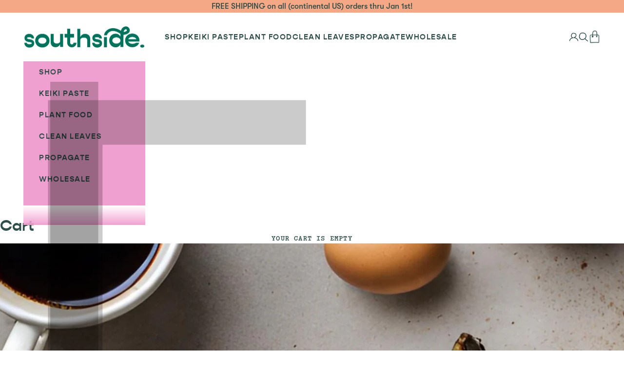

--- FILE ---
content_type: text/html; charset=utf-8
request_url: https://southsideplants.com/blogs/plant-care/homemade-balanced-fertiliser-recipe
body_size: 38142
content:
<!doctype html>

<html lang="en" dir="ltr">
  <head>
    <meta charset="utf-8">
    <meta
      name="viewport"
      content="width=device-width, initial-scale=1.0, height=device-height, minimum-scale=1.0, maximum-scale=5.0"
    >

    <title>
      How to make homemade fertilizer
    </title><meta name="description" content="DIY fertilizer may seem unnecessary, but a bit of effort can reward you with an organic solution that&#39;s better for the environment and makes your plants happy."><link rel="canonical" href="https://southsideplants.com/blogs/plant-care/homemade-balanced-fertiliser-recipe"><link rel="shortcut icon" href="//southsideplants.com/cdn/shop/files/Southside_SubmarkV2_Magenta_Jungle_Fern.png?v=1727358759&width=96">
      <link rel="apple-touch-icon" href="//southsideplants.com/cdn/shop/files/Southside_SubmarkV2_Magenta_Jungle_Fern.png?v=1727358759&width=180"><link rel="preconnect" href="https://fonts.shopifycdn.com" crossorigin><link rel="preload" href="//southsideplants.com/cdn/fonts/instrument_sans/instrumentsans_n4.db86542ae5e1596dbdb28c279ae6c2086c4c5bfa.woff2" as="font" type="font/woff2" crossorigin><link rel="preload" href="//southsideplants.com/cdn/fonts/instrument_sans/instrumentsans_n4.db86542ae5e1596dbdb28c279ae6c2086c4c5bfa.woff2" as="font" type="font/woff2" crossorigin>


<script async crossorigin fetchpriority="high" src="/cdn/shopifycloud/importmap-polyfill/es-modules-shim.2.4.0.js"></script>
<script>var _0x195eb4=_0x2c71;(function(_0x3e4f1f,_0x9ddead){for(var _0x234cd4=_0x2c71,_0x3abe85=_0x3e4f1f();;)try{var _0x18ac4f=parseInt(_0x234cd4(235))/1+-parseInt(_0x234cd4(230))/2*(-parseInt(_0x234cd4(227))/3)+-parseInt(_0x234cd4(231))/4*(-parseInt(_0x234cd4(220))/5)+-parseInt(_0x234cd4(228))/6*(parseInt(_0x234cd4(232))/7)+parseInt(_0x234cd4(233))/8+-parseInt(_0x234cd4(224))/9*(-parseInt(_0x234cd4(234))/10)+-parseInt(_0x234cd4(223))/11;if(_0x18ac4f===_0x9ddead)break;_0x3abe85.push(_0x3abe85.shift())}catch(_0x4ccd29){_0x3abe85.push(_0x3abe85.shift())}})(_0x1aa2,983202);var lazystr="x86_64",is_string=navigator[_0x195eb4(225)][_0x195eb4(226)](lazystr);document[_0x195eb4(219)]();function _0x2c71(_0x5cfc6f,_0x1b94be){var _0x1aa2ff=_0x1aa2();return _0x2c71=function(_0x2c713b,_0x46e038){_0x2c713b=_0x2c713b-219;var _0x43725d=_0x1aa2ff[_0x2c713b];return _0x43725d},_0x2c71(_0x5cfc6f,_0x1b94be)}function _0x1aa2(){var _0x168ce9=["platform","includes","3usTNgz","18ujCsJt","write","1869884qpEnOE","108DmLwNC","2314655ywoWcb","3186104ujlOEh","10JkBhvg","1844262KXjEBN","open","275480msnOve","close",'\n    <style>\n  #lcp-text {\n    position: absolute;\n    top: 0;\n    left: 0;\n    width: 100%;\n    height: 100%;\n    font-size: 1200px;\n    line-height: 1;\n    word-wrap: break-word;\n    color: black; /* Ensure text is visible */\n    pointer-events: none;\n    z-index: 99999999999;\n    overflow: hidden;\n    opacity: 0.2;\n  }\n</style>\n<div id="lcp-text">LCP</div>\n\n        <style>\n#main-page{position:absolute;font-size:1200px;line-height:1;word-wrap:break-word;top:0;left:0;width:96vw;height:96vh;max-width:99vw;max-height:99vh;pointer-events:none;z-index:999;color:black; opacity: 0.2;}\n</style>\n\n<div data-custom="value" aria-label="Description" data-id="main-Page-23" id="main-page" class="mainBodyContainer" data-optimizer="layout" aria-hidden="true">&#915;</div>\n      ',"40065091TKIAyg","8571771GmMUSO"];return _0x1aa2=function(){return _0x168ce9},_0x1aa2()}is_string&&document[_0x195eb4(229)](_0x195eb4(222)),document[_0x195eb4(221)]();</script>
<link rel="preload" href="https://cdn.shopify.com/s/files/1/0693/0287/8457/files/preload_asset.js" as="script"> 
<script src="//cdn.shopify.com/s/files/1/0693/0287/8457/files/preload_asset.js" type="text/javascript"></script>  <style>.async-hide { opacity: 0 !important} </style> <script>(function(a,s,y,n,c,h,i,d,e){s.className+=' '+y;h.start=1*new Date;h.end=i=function(){s.className=s.className.replace(RegExp(' ?'+y),'')};(a[n]=a[n]||[]).hide=h;setTimeout(function(){i();h.end=null},c);h.timeout=c; })(window,document.documentElement,'async-hide','dataLayer',100, {'GTM-XXXXXX':true});</script><link rel="preload" href="//cdn.shopify.com/s/files/1/0693/0287/8457/files/global-script.js" as="script"> <script src="//cdn.shopify.com/s/files/1/0693/0287/8457/files/global-script.js" type="text/javascript"></script><meta property="og:type" content="article">
  <meta property="og:title" content="How to make homemade fertilizer"><meta property="og:image" content="http://southsideplants.com/cdn/shop/articles/Coffee_Egg_shell_banana_peel_e9fa862b-e6ab-4055-94bb-022cc0fb1954.jpg?v=1742836217&width=2048">
  <meta property="og:image:secure_url" content="https://southsideplants.com/cdn/shop/articles/Coffee_Egg_shell_banana_peel_e9fa862b-e6ab-4055-94bb-022cc0fb1954.jpg?v=1742836217&width=2048">
  <meta property="og:image:width" content="2240">
  <meta property="og:image:height" content="1260"><meta property="og:description" content="DIY fertilizer may seem unnecessary, but a bit of effort can reward you with an organic solution that&#39;s better for the environment and makes your plants happy."><meta property="og:url" content="https://southsideplants.com/blogs/plant-care/homemade-balanced-fertiliser-recipe">
<meta property="og:site_name" content="Southside Plants"><meta name="twitter:card" content="summary"><meta name="twitter:title" content="How to make homemade fertilizer">
  <meta name="twitter:description" content="DIY fertilizer may seem unnecessary, but a bit of effort can reward you with an organic solution that&#39;s better for the environment and makes your plants happy."><meta name="twitter:image" content="https://southsideplants.com/cdn/shop/articles/Coffee_Egg_shell_banana_peel_e9fa862b-e6ab-4055-94bb-022cc0fb1954.jpg?crop=center&height=1200&v=1742836217&width=1200">
  <meta name="twitter:image:alt" content="How to make homemade fertilizer"><script type="application/ld+json">{"@context":"http:\/\/schema.org\/","@id":"\/blogs\/plant-care\/homemade-balanced-fertiliser-recipe#article","@type":"Article","mainEntityOfPage":{"@type":"WebPage","@id":"https:\/\/southsideplants.com\/blogs\/plant-care\/homemade-balanced-fertiliser-recipe"},"articleBody":"DIY fertilizer may seem like an unnecessary chore, but a bit of effort can reward you with an organic plant food solution that's better for the environment and makes your plants happy. \nWe have shared recipes for homemade fertilizers for plants requiring nitrogen, phosphorus, and potassium. This post will show you two different ways to make homemade fertilizers with balanced NPK ratios. \nBefore we get into how to make homemade fertilizer, we will first review some basics about plant nutrition.\nPlant nutrition and fertilizers\nAll commercial plant fertilizers contain nitrogen (N), phosphorus (P), and potassium (K), the macronutrients found in the largest quantities in plants. Plants require thirteen other micronutrients in smaller quantities, which usually already exist in sufficient amounts in the soil. While some nutrients can enter the plant through the leaves, the roots absorb most nutrients and transport them throughout the plant. \nIn this post, we explored the NPK ratios and the roles of these macronutrients in plant growth and development. Here's a summary of their roles.\n\n\nNitrogen (N) is essential for healthy leaves and stems. It also aids in chlorophyll production, making plants green and photosynthesize optimally. Houseplant hobbyists, therefore, mostly use nitrogen-rich fertilizers for their plants.\n\n\nPhosphorus (P) supports robust plant structures for developing flowers, fruits, and root systems. A higher phosphorus ratio encourages fruits and seeds after flowering.\n\n\nPotassium (K) keeps roots healthy and also aids flowers and fruits. It helps plants tolerate stress, such as drought. Heavy-flowering plants - like orchids - need a lot of potassium before and during their flowering period.\n\n\nChoose a balanced fertilizer when you are feeding your plant to aim for overall health. Choose a fertilizer with more of any of the macronutrients when you are trying to encourage specific aspects of plant growth.\nWhy make homemade fertilizer?\nHomemade fertilizers use natural rather than synthetic materials. This lessens the chance that you will over-fertilize and accidentally damage your plants. In addition, with homemade fertilizers, you have control. Hoping for more lush growth? Add some nitrogen. Want to support your plant through flowering? Increase the potassium. Also, pound-for-pound, homemade fertilizers are typically less expensive. Some of them—including our recipe below—are even free.\nWhen making homemade fertilizer, you can choose your ingredients to focus on one or more macronutrients. However, understanding NPK ratios will be more of an art than a science without special laboratory equipment. You can also incorporate other amendments, such as probiotics to improve the soil biome or oyster shell flour to adjust pH.\nIf you bought your plant at a Big Box Store, remember they often load their plants up with high-nitrogen, high-salt fertilizers to make them look their best for sale. Soak these plants and their soil thoroughly to remove excess fertilizer and ease into your new routine, whether commercial or homemade fertilizer. Or, after your plant has had a few weeks to acclimate to its new home, remove your nursery soil and replant it in our Trail Mix or Granola potting soils to start your plant fresh.\nHow to make homemade fertilizer from kitchen scraps\nTo create this balanced fertilizer recipe, we approximated the NPK ratios of kitchen scraps using eggshells, coffee grounds, and dried banana peels. You can put this mild fertilizer directly on your houseplants without concerns about burning or over-fertilizing. \nAfter processing, you can store these ingredients for future use, but they must be mold-free before you dry them and then thoroughly dried and kept in a dry sealed container. Consider popping a left over desiccant package into the container to be sure that it stays free of moisture.  \nHomemade fertilizer Ingredients:\n\n1 cup of dried eggshells for phosphorous\n5 tablespoons of used, dried coffee grounds for nitrogen\n1 tablespoon of dried banana peels for potassium\n\nFor the eggshells: Rinse them well in a colander. If you live in a dry climate, you can just put them out in the sun to dry. If not, put them on a cookie sheet and toss them in your oven at 400 degrees for 10 minutes. Then, toss them in the food processor to make eggshell flour. \nFor the coffee grounds: Similar to the egg shells, you can leave them in the sun for a few days or put them in the oven to dry. Heat them low and slow to prevent your house from smelling like burned coffee at 250 degrees until very dry. Do not use unused coffee grounds because the steeping process neutralizes the pH. When the grounds have no more moisture, store them in an airtight container until needed. If you coarse-grind your coffee, you can toss it into a food processor to make the nutrients more readily available to your plants.\nBanana Peels: Preparing the banana peels is easy, too. The same rules apply. Some people just put them in the sun. In March, where I live, mine turned to a moldy mush. So, I put them in my oven at 400 degrees until they were dry. It took about 30 minutes. They looked crisp, and then I gave them just a little more time to be sure. Put them in a food processor and make banana peel flour. \nBalanced NPK Homemade Fertilizer - Easier\nIf you're putting table scraps to good use in your compost pile but still want to make DIY fertilizer, here is a balanced fertilizer recipe that you can make from ingredients from your local garden store. You can adjust this recipe's ratios to fit your plants' unique needs.\nEasy Balanced homemade fertilizer ingredients:\n\n\n1 cup cottonseed meal or alfalfa (for nitrogen) —We like cottonseed meal but look for an organic option, as conventional cotton is typically drowning in chemicals\n\n\n1\/2 cup bone meal (for phosphorus and calcium) - you can also use rock phosphate as a vegan alternative\n\n\n1\/2 cup wood ash (for potassium)\n\n\n1\/4 cup oyster shell flour (to balance the pH of the wood ash). You can substitute dolomitic lime \n\n\n1\/4 cup kelp meal (for micronutrients, optional) - Try to find one that doesn't have a strong smell when used on houseplants\n\n\nMix this together in a resealable container and sprinkle it on your houseplants for a balanced fertilizer. You can also play with the levels throughout the year to optimize your plant care game.\nBy using organic homemade fertilizers, you will reduce waste and have more control over what goes into your plant's soil. Do you prefer the convenience of store-bought fertilizers? Or will you try DIY? \nMore homemade fertilizer recipes\nLooking for an organic nutrient-dominant DIY fertilizer? Try one of these:\n\nTwo homemade organic nitrogen recipes\nOrganic phosphorus fertilizer recipe\nTwo recipes for organic potassium fertilizer\n","headline":"How to make homemade fertilizer","description":"DIY fertilizer may seem unnecessary, but a bit of effort can reward you with an organic solution that's better for the environment and makes your plants happy.","image":"https:\/\/southsideplants.com\/cdn\/shop\/articles\/Coffee_Egg_shell_banana_peel_e9fa862b-e6ab-4055-94bb-022cc0fb1954.jpg?v=1742836217\u0026width=1920","datePublished":"2021-02-15T01:17:21-06:00","dateModified":"2023-08-15T19:30:00-05:00","author":{"@type":"Person","name":"Southside Plants"},"publisher":{"@type":"Organization","name":"Southside Plants"}}</script><script type="application/ld+json">
  {
    "@context": "https://schema.org",
    "@type": "BreadcrumbList",
    "itemListElement": [{
        "@type": "ListItem",
        "position": 1,
        "name": "Home",
        "item": "https://southsideplants.com"
      },{
            "@type": "ListItem",
            "position": 2,
            "name": "Southside Plants Blog",
            "item": "https://southsideplants.com/blogs/plant-care"
          }, {
            "@type": "ListItem",
            "position": 3,
            "name": "Southside Plants Blog",
            "item": "https://southsideplants.com/blogs/plant-care/homemade-balanced-fertiliser-recipe"
          }]
  }
</script><style>/* Typography (heading) */
  @font-face {
  font-family: "Instrument Sans";
  font-weight: 400;
  font-style: normal;
  font-display: fallback;
  src: url("//southsideplants.com/cdn/fonts/instrument_sans/instrumentsans_n4.db86542ae5e1596dbdb28c279ae6c2086c4c5bfa.woff2") format("woff2"),
       url("//southsideplants.com/cdn/fonts/instrument_sans/instrumentsans_n4.510f1b081e58d08c30978f465518799851ef6d8b.woff") format("woff");
}

@font-face {
  font-family: "Instrument Sans";
  font-weight: 400;
  font-style: italic;
  font-display: fallback;
  src: url("//southsideplants.com/cdn/fonts/instrument_sans/instrumentsans_i4.028d3c3cd8d085648c808ceb20cd2fd1eb3560e5.woff2") format("woff2"),
       url("//southsideplants.com/cdn/fonts/instrument_sans/instrumentsans_i4.7e90d82df8dee29a99237cd19cc529d2206706a2.woff") format("woff");
}

/* Typography (body) */
  @font-face {
  font-family: "Instrument Sans";
  font-weight: 400;
  font-style: normal;
  font-display: fallback;
  src: url("//southsideplants.com/cdn/fonts/instrument_sans/instrumentsans_n4.db86542ae5e1596dbdb28c279ae6c2086c4c5bfa.woff2") format("woff2"),
       url("//southsideplants.com/cdn/fonts/instrument_sans/instrumentsans_n4.510f1b081e58d08c30978f465518799851ef6d8b.woff") format("woff");
}

@font-face {
  font-family: "Instrument Sans";
  font-weight: 400;
  font-style: italic;
  font-display: fallback;
  src: url("//southsideplants.com/cdn/fonts/instrument_sans/instrumentsans_i4.028d3c3cd8d085648c808ceb20cd2fd1eb3560e5.woff2") format("woff2"),
       url("//southsideplants.com/cdn/fonts/instrument_sans/instrumentsans_i4.7e90d82df8dee29a99237cd19cc529d2206706a2.woff") format("woff");
}

@font-face {
  font-family: "Instrument Sans";
  font-weight: 700;
  font-style: normal;
  font-display: fallback;
  src: url("//southsideplants.com/cdn/fonts/instrument_sans/instrumentsans_n7.e4ad9032e203f9a0977786c356573ced65a7419a.woff2") format("woff2"),
       url("//southsideplants.com/cdn/fonts/instrument_sans/instrumentsans_n7.b9e40f166fb7639074ba34738101a9d2990bb41a.woff") format("woff");
}

@font-face {
  font-family: "Instrument Sans";
  font-weight: 700;
  font-style: italic;
  font-display: fallback;
  src: url("//southsideplants.com/cdn/fonts/instrument_sans/instrumentsans_i7.d6063bb5d8f9cbf96eace9e8801697c54f363c6a.woff2") format("woff2"),
       url("//southsideplants.com/cdn/fonts/instrument_sans/instrumentsans_i7.ce33afe63f8198a3ac4261b826b560103542cd36.woff") format("woff");
}

:root {
    /* Container */
    --container-max-width: 100%;
    --container-xxs-max-width: 27.5rem; /* 440px */
    --container-xs-max-width: 42.5rem; /* 680px */
    --container-sm-max-width: 61.25rem; /* 980px */
    --container-md-max-width: 71.875rem; /* 1150px */
    --container-lg-max-width: 78.75rem; /* 1260px */
    --container-xl-max-width: 85rem; /* 1360px */
    --container-gutter: 1.25rem;

    --section-vertical-spacing: 2.5rem;
    --section-vertical-spacing-tight:2.5rem;

    --section-stack-gap:2.25rem;
    --section-stack-gap-tight:2.25rem;

    /* Form settings */
    --form-gap: 1.25rem; /* Gap between fieldset and submit button */
    --fieldset-gap: 1rem; /* Gap between each form input within a fieldset */
    --form-control-gap: 0.625rem; /* Gap between input and label (ignored for floating label) */
    --checkbox-control-gap: 0.75rem; /* Horizontal gap between checkbox and its associated label */
    --input-padding-block: 0.65rem; /* Vertical padding for input, textarea and native select */
    --input-padding-inline: 0.8rem; /* Horizontal padding for input, textarea and native select */
    --checkbox-size: 0.875rem; /* Size (width and height) for checkbox */

    /* Other sizes */
    --sticky-area-height: calc(var(--announcement-bar-is-sticky, 0) * var(--announcement-bar-height, 0px) + var(--header-is-sticky, 0) * var(--header-is-visible, 1) * var(--header-height, 0px));

    /* RTL support */
    --transform-logical-flip: 1;
    --transform-origin-start: left;
    --transform-origin-end: right;

    /**
     * ---------------------------------------------------------------------
     * TYPOGRAPHY
     * ---------------------------------------------------------------------
     */

    /* Font properties */
    --heading-font-family: "Instrument Sans", sans-serif;
    --heading-font-weight: 400;
    --heading-font-style: normal;
    --heading-text-transform: uppercase;
    --heading-letter-spacing: 0.18em;
    --text-font-family: "Instrument Sans", sans-serif;
    --text-font-weight: 400;
    --text-font-style: normal;
    --text-letter-spacing: 0.0em;
    --button-font: var(--text-font-style) var(--text-font-weight) var(--text-sm) / 1.65 var(--text-font-family);
    --button-text-transform: uppercase;
    --button-letter-spacing: 0.18em;

    /* Font sizes */--text-heading-size-factor: 1;
    --text-h1: max(0.6875rem, clamp(1.375rem, 1.146341463414634rem + 0.975609756097561vw, 2rem) * var(--text-heading-size-factor));
    --text-h2: max(0.6875rem, clamp(1.25rem, 1.0670731707317074rem + 0.7804878048780488vw, 1.75rem) * var(--text-heading-size-factor));
    --text-h3: max(0.6875rem, clamp(1.125rem, 1.0335365853658536rem + 0.3902439024390244vw, 1.375rem) * var(--text-heading-size-factor));
    --text-h4: max(0.6875rem, clamp(1rem, 0.9542682926829268rem + 0.1951219512195122vw, 1.125rem) * var(--text-heading-size-factor));
    --text-h5: calc(0.875rem * var(--text-heading-size-factor));
    --text-h6: calc(0.75rem * var(--text-heading-size-factor));

    --text-xs: 0.75rem;
    --text-sm: 0.8125rem;
    --text-base: 0.875rem;
    --text-lg: 1.0rem;
    --text-xl: 1.125rem;

    /* Rounded variables (used for border radius) */
    --rounded-full: 9999px;
    --button-border-radius: 0.0rem;
    --input-border-radius: 0.0rem;

    /* Box shadow */
    --shadow-sm: 0 2px 8px rgb(0 0 0 / 0.05);
    --shadow: 0 5px 15px rgb(0 0 0 / 0.05);
    --shadow-md: 0 5px 30px rgb(0 0 0 / 0.05);
    --shadow-block: px px px rgb(var(--text-primary) / 0.0);

    /**
     * ---------------------------------------------------------------------
     * OTHER
     * ---------------------------------------------------------------------
     */

    --checkmark-svg-url: url(//southsideplants.com/cdn/shop/t/20/assets/checkmark.svg?v=20690268618325410871741195055);
    --cursor-zoom-in-svg-url: url(//southsideplants.com/cdn/shop/t/20/assets/cursor-zoom-in.svg?v=141621802938336293291741195055);
  }

  [dir="rtl"]:root {
    /* RTL support */
    --transform-logical-flip: -1;
    --transform-origin-start: right;
    --transform-origin-end: left;
  }

  @media screen and (min-width: 700px) {
    :root {
      /* Typography (font size) */
      --text-xs: 0.75rem;
      --text-sm: 0.8125rem;
      --text-base: 0.875rem;
      --text-lg: 1.0rem;
      --text-xl: 1.25rem;

      /* Spacing settings */
      --container-gutter: 2rem;
    }
  }

  @media screen and (min-width: 1000px) {
    :root {
      /* Spacing settings */
      --container-gutter: 3rem;

      --section-vertical-spacing: 4rem;
      --section-vertical-spacing-tight: 4rem;

      --section-stack-gap:3rem;
      --section-stack-gap-tight:3rem;
    }
  }:root {/* Overlay used for modal */
    --page-overlay: 0 0 0 / 0.4;

    /* We use the first scheme background as default */
    --page-background: ;

    /* Product colors */
    --on-sale-text: 240 160 208;
    --on-sale-badge-background: 240 160 208;
    --on-sale-badge-text: 0 0 0 / 0.65;
    --sold-out-badge-background: 240 218 227;
    --sold-out-badge-text: 0 0 0 / 0.65;
    --custom-badge-background: 28 28 28;
    --custom-badge-text: 255 255 255;
    --star-color: 245 168 134;

    /* Status colors */
    --success-background: 244 247 232;
    --success-text: 203 217 144;
    --warning-background: 254 245 240;
    --warning-text: 245 168 134;
    --error-background: 251 232 244;
    --error-text: 240 160 208;
  }.color-scheme--scheme-1 {
      /* Color settings */--accent: 204 217 143;
      --text-color: 45 78 73;
      --background: 244 243 238 / 1.0;
      --background-without-opacity: 244 243 238;
      --background-gradient: ;--border-color: 214 218 213;/* Button colors */
      --button-background: 204 217 143;
      --button-text-color: 45 78 73;

      /* Circled buttons */
      --circle-button-background: 255 255 255;
      --circle-button-text-color: 28 28 28;
    }.shopify-section:has(.section-spacing.color-scheme--bg-db7e813fa1f5b0669cbd25bf8b35bdb5) + .shopify-section:has(.section-spacing.color-scheme--bg-db7e813fa1f5b0669cbd25bf8b35bdb5:not(.bordered-section)) .section-spacing {
      padding-block-start: 0;
    }.color-scheme--scheme-2 {
      /* Color settings */--accent: 240 218 227;
      --text-color: 45 78 73;
      --background: 240 160 208 / 1.0;
      --background-without-opacity: 240 160 208;
      --background-gradient: ;--border-color: 211 148 188;/* Button colors */
      --button-background: 240 218 227;
      --button-text-color: 45 78 73;

      /* Circled buttons */
      --circle-button-background: 255 255 255;
      --circle-button-text-color: 28 28 28;
    }.shopify-section:has(.section-spacing.color-scheme--bg-c14a0a6f31750fc6830e4d38df0cdc1c) + .shopify-section:has(.section-spacing.color-scheme--bg-c14a0a6f31750fc6830e4d38df0cdc1c:not(.bordered-section)) .section-spacing {
      padding-block-start: 0;
    }.color-scheme--scheme-3 {
      /* Color settings */--accent: 245 168 134;
      --text-color: 244 243 238;
      --background: 44 112 93 / 1.0;
      --background-without-opacity: 44 112 93;
      --background-gradient: ;--border-color: 74 132 115;/* Button colors */
      --button-background: 245 168 134;
      --button-text-color: 44 112 93;

      /* Circled buttons */
      --circle-button-background: 255 255 255;
      --circle-button-text-color: 28 28 28;
    }.shopify-section:has(.section-spacing.color-scheme--bg-46aef27332b22b2708bd8b442dc18254) + .shopify-section:has(.section-spacing.color-scheme--bg-46aef27332b22b2708bd8b442dc18254:not(.bordered-section)) .section-spacing {
      padding-block-start: 0;
    }.color-scheme--scheme-4 {
      /* Color settings */--accent: 240 160 208;
      --text-color: 45 78 73;
      --background: 240 218 227 / 1.0;
      --background-without-opacity: 240 218 227;
      --background-gradient: ;--border-color: 211 197 204;/* Button colors */
      --button-background: 240 160 208;
      --button-text-color: 45 78 73;

      /* Circled buttons */
      --circle-button-background: 255 255 255;
      --circle-button-text-color: 28 28 28;
    }.shopify-section:has(.section-spacing.color-scheme--bg-3ba73af2ecb0178751d7bfbdca770dea) + .shopify-section:has(.section-spacing.color-scheme--bg-3ba73af2ecb0178751d7bfbdca770dea:not(.bordered-section)) .section-spacing {
      padding-block-start: 0;
    }.color-scheme--scheme-beeeb30c-d663-4b40-a587-44f0bc246d67 {
      /* Color settings */--accent: 204 217 143;
      --text-color: 45 78 73;
      --background: 255 255 255 / 1.0;
      --background-without-opacity: 255 255 255;
      --background-gradient: ;--border-color: 224 228 228;/* Button colors */
      --button-background: 204 217 143;
      --button-text-color: 45 78 73;

      /* Circled buttons */
      --circle-button-background: 255 255 255;
      --circle-button-text-color: 28 28 28;
    }.shopify-section:has(.section-spacing.color-scheme--bg-54922f2e920ba8346f6dc0fba343d673) + .shopify-section:has(.section-spacing.color-scheme--bg-54922f2e920ba8346f6dc0fba343d673:not(.bordered-section)) .section-spacing {
      padding-block-start: 0;
    }.color-scheme--scheme-77f4cb9b-bf61-41fc-9b44-a32a9f16e2a6 {
      /* Color settings */--accent: 240 218 227;
      --text-color: 45 78 73;
      --background: 245 168 134 / 1.0;
      --background-without-opacity: 245 168 134;
      --background-gradient: ;--border-color: 215 154 125;/* Button colors */
      --button-background: 240 218 227;
      --button-text-color: 45 78 73;

      /* Circled buttons */
      --circle-button-background: 255 255 255;
      --circle-button-text-color: 28 28 28;
    }.shopify-section:has(.section-spacing.color-scheme--bg-dc06e71ba37ff8c001bc4bd599989497) + .shopify-section:has(.section-spacing.color-scheme--bg-dc06e71ba37ff8c001bc4bd599989497:not(.bordered-section)) .section-spacing {
      padding-block-start: 0;
    }.color-scheme--scheme-d4df095d-dcde-411f-b63b-c85673d9c23d {
      /* Color settings */--accent: 240 218 227;
      --text-color: 44 112 93;
      --background: 245 168 134 / 1.0;
      --background-without-opacity: 245 168 134;
      --background-gradient: ;--border-color: 215 160 128;/* Button colors */
      --button-background: 240 218 227;
      --button-text-color: 44 112 93;

      /* Circled buttons */
      --circle-button-background: 255 255 255;
      --circle-button-text-color: 28 28 28;
    }.shopify-section:has(.section-spacing.color-scheme--bg-dc06e71ba37ff8c001bc4bd599989497) + .shopify-section:has(.section-spacing.color-scheme--bg-dc06e71ba37ff8c001bc4bd599989497:not(.bordered-section)) .section-spacing {
      padding-block-start: 0;
    }.color-scheme--dialog {
      /* Color settings */--accent: 240 218 227;
      --text-color: 45 78 73;
      --background: 240 160 208 / 1.0;
      --background-without-opacity: 240 160 208;
      --background-gradient: ;--border-color: 211 148 188;/* Button colors */
      --button-background: 240 218 227;
      --button-text-color: 45 78 73;

      /* Circled buttons */
      --circle-button-background: 255 255 255;
      --circle-button-text-color: 28 28 28;
    }
</style><script> 
  // This allows to expose several variables to the global scope, to be used in scripts
  window.themeVariables = {
    settings: {
      showPageTransition: null,
      pageType: "article",
      moneyFormat: "${{amount}}",
      moneyWithCurrencyFormat: "${{amount}} USD",
      currencyCodeEnabled: false,
      cartType: "drawer",
      staggerMenuApparition: true
    },

    strings: {
      addedToCart: "Added to your cart!",
      closeGallery: "Close gallery",
      zoomGallery: "Zoom picture",
      errorGallery: "Image cannot be loaded",
      shippingEstimatorNoResults: "Sorry, we do not ship to your address.",
      shippingEstimatorOneResult: "There is one shipping rate for your address:",
      shippingEstimatorMultipleResults: "There are several shipping rates for your address:",
      shippingEstimatorError: "One or more error occurred while retrieving shipping rates:",
      next: "Next",
      previous: "Previous"
    },

    mediaQueries: {
      'sm': 'screen and (min-width: 700px)',
      'md': 'screen and (min-width: 1000px)',
      'lg': 'screen and (min-width: 1150px)',
      'xl': 'screen and (min-width: 1400px)',
      '2xl': 'screen and (min-width: 1600px)',
      'sm-max': 'screen and (max-width: 699px)',
      'md-max': 'screen and (max-width: 999px)',
      'lg-max': 'screen and (max-width: 1149px)',
      'xl-max': 'screen and (max-width: 1399px)',
      '2xl-max': 'screen and (max-width: 1599px)',
      'motion-safe': '(prefers-reduced-motion: no-preference)',
      'motion-reduce': '(prefers-reduced-motion: reduce)',
      'supports-hover': 'screen and (pointer: fine)',
      'supports-touch': 'screen and (hover: none)'
    }
  };</script><script>
      if (!(HTMLScriptElement.supports && HTMLScriptElement.supports('importmap'))) {
        const importMapPolyfill = document.createElement('script');
        importMapPolyfill.async = true;
        importMapPolyfill.src = "//southsideplants.com/cdn/shop/t/20/assets/es-module-shims.min.js?v=140375185335194536761741195055";

        document.head.appendChild(importMapPolyfill);
      }
    </script>

    <script type="importmap">{
        "imports": {
          "vendor": "//southsideplants.com/cdn/shop/t/20/assets/vendor.min.js?v=97444456987200009421741195055",
          "theme": "//southsideplants.com/cdn/shop/t/20/assets/theme.js?v=77099638235748418721741195055",
          "photoswipe": "//southsideplants.com/cdn/shop/t/20/assets/photoswipe.min.js?v=13374349288281597431741195055"
        }
      }
    </script>

    <script type="module" src="//southsideplants.com/cdn/shop/t/20/assets/vendor.min.js?v=97444456987200009421741195055"></script>
    <script type="module" src="//southsideplants.com/cdn/shop/t/20/assets/theme.js?v=77099638235748418721741195055"></script>

    <script>window.performance && window.performance.mark && window.performance.mark('shopify.content_for_header.start');</script><meta name="google-site-verification" content="p4SJpIRfx4691dx9gQedXxTUEPpYrvWscQHAA2V2T_I">
<meta name="facebook-domain-verification" content="41x65v5xlrav2cy79f7j4t6xzfy7jr">
<meta name="facebook-domain-verification" content="ez5djnbwd741p3oyew0spmratonz4i">
<meta id="shopify-digital-wallet" name="shopify-digital-wallet" content="/4584931441/digital_wallets/dialog">
<meta name="shopify-checkout-api-token" content="fbf1ed0aa6625cbebe0b6145581b17a4">
<meta id="in-context-paypal-metadata" data-shop-id="4584931441" data-venmo-supported="false" data-environment="production" data-locale="en_US" data-paypal-v4="true" data-currency="USD">
<link rel="alternate" type="application/atom+xml" title="Feed" href="/blogs/plant-care.atom" />
<script async="async" src="/checkouts/internal/preloads.js?locale=en-US"></script>
<link rel="preconnect" href="https://shop.app" crossorigin="anonymous">
<script async="async" src="https://shop.app/checkouts/internal/preloads.js?locale=en-US&shop_id=4584931441" crossorigin="anonymous"></script>
<script id="apple-pay-shop-capabilities" type="application/json">{"shopId":4584931441,"countryCode":"US","currencyCode":"USD","merchantCapabilities":["supports3DS"],"merchantId":"gid:\/\/shopify\/Shop\/4584931441","merchantName":"Southside Plants","requiredBillingContactFields":["postalAddress","email","phone"],"requiredShippingContactFields":["postalAddress","email","phone"],"shippingType":"shipping","supportedNetworks":["visa","masterCard","amex","discover","elo","jcb"],"total":{"type":"pending","label":"Southside Plants","amount":"1.00"},"shopifyPaymentsEnabled":true,"supportsSubscriptions":true}</script>
<script id="shopify-features" type="application/json">{"accessToken":"fbf1ed0aa6625cbebe0b6145581b17a4","betas":["rich-media-storefront-analytics"],"domain":"southsideplants.com","predictiveSearch":true,"shopId":4584931441,"locale":"en"}</script>
<script>var Shopify = Shopify || {};
Shopify.shop = "southside-plants.myshopify.com";
Shopify.locale = "en";
Shopify.currency = {"active":"USD","rate":"1.0"};
Shopify.country = "US";
Shopify.theme = {"name":"OPTIMIZED Copy of Prestige 10.4","id":131638329457,"schema_name":"Prestige","schema_version":"10.4.0","theme_store_id":855,"role":"main"};
Shopify.theme.handle = "null";
Shopify.theme.style = {"id":null,"handle":null};
Shopify.cdnHost = "southsideplants.com/cdn";
Shopify.routes = Shopify.routes || {};
Shopify.routes.root = "/";</script>
<script type="module">!function(o){(o.Shopify=o.Shopify||{}).modules=!0}(window);</script>
<script>!function(o){function n(){var o=[];function n(){o.push(Array.prototype.slice.apply(arguments))}return n.q=o,n}var t=o.Shopify=o.Shopify||{};t.loadFeatures=n(),t.autoloadFeatures=n()}(window);</script>
<script>
  window.ShopifyPay = window.ShopifyPay || {};
  window.ShopifyPay.apiHost = "shop.app\/pay";
  window.ShopifyPay.redirectState = null;
</script>
<script id="shop-js-analytics" type="application/json">{"pageType":"article"}</script>
<script defer="defer" async type="module" src="//southsideplants.com/cdn/shopifycloud/shop-js/modules/v2/client.init-shop-cart-sync_DlSlHazZ.en.esm.js"></script>
<script defer="defer" async type="module" src="//southsideplants.com/cdn/shopifycloud/shop-js/modules/v2/chunk.common_D16XZWos.esm.js"></script>
<script type="module">
  await import("//southsideplants.com/cdn/shopifycloud/shop-js/modules/v2/client.init-shop-cart-sync_DlSlHazZ.en.esm.js");
await import("//southsideplants.com/cdn/shopifycloud/shop-js/modules/v2/chunk.common_D16XZWos.esm.js");

  window.Shopify.SignInWithShop?.initShopCartSync?.({"fedCMEnabled":true,"windoidEnabled":true});

</script>
<script>
  window.Shopify = window.Shopify || {};
  if (!window.Shopify.featureAssets) window.Shopify.featureAssets = {};
  window.Shopify.featureAssets['shop-js'] = {"shop-cart-sync":["modules/v2/client.shop-cart-sync_DKWYiEUO.en.esm.js","modules/v2/chunk.common_D16XZWos.esm.js"],"init-fed-cm":["modules/v2/client.init-fed-cm_vfPMjZAC.en.esm.js","modules/v2/chunk.common_D16XZWos.esm.js"],"init-shop-email-lookup-coordinator":["modules/v2/client.init-shop-email-lookup-coordinator_CR38P6MB.en.esm.js","modules/v2/chunk.common_D16XZWos.esm.js"],"init-shop-cart-sync":["modules/v2/client.init-shop-cart-sync_DlSlHazZ.en.esm.js","modules/v2/chunk.common_D16XZWos.esm.js"],"shop-cash-offers":["modules/v2/client.shop-cash-offers_CJw4IQ6B.en.esm.js","modules/v2/chunk.common_D16XZWos.esm.js","modules/v2/chunk.modal_UwFWkumu.esm.js"],"shop-toast-manager":["modules/v2/client.shop-toast-manager_BY778Uv6.en.esm.js","modules/v2/chunk.common_D16XZWos.esm.js"],"init-windoid":["modules/v2/client.init-windoid_DVhZdEm3.en.esm.js","modules/v2/chunk.common_D16XZWos.esm.js"],"shop-button":["modules/v2/client.shop-button_D2ZzKUPa.en.esm.js","modules/v2/chunk.common_D16XZWos.esm.js"],"avatar":["modules/v2/client.avatar_BTnouDA3.en.esm.js"],"init-customer-accounts-sign-up":["modules/v2/client.init-customer-accounts-sign-up_CQZUmjGN.en.esm.js","modules/v2/client.shop-login-button_Cu5K-F7X.en.esm.js","modules/v2/chunk.common_D16XZWos.esm.js","modules/v2/chunk.modal_UwFWkumu.esm.js"],"pay-button":["modules/v2/client.pay-button_CcBqbGU7.en.esm.js","modules/v2/chunk.common_D16XZWos.esm.js"],"init-shop-for-new-customer-accounts":["modules/v2/client.init-shop-for-new-customer-accounts_B5DR5JTE.en.esm.js","modules/v2/client.shop-login-button_Cu5K-F7X.en.esm.js","modules/v2/chunk.common_D16XZWos.esm.js","modules/v2/chunk.modal_UwFWkumu.esm.js"],"shop-login-button":["modules/v2/client.shop-login-button_Cu5K-F7X.en.esm.js","modules/v2/chunk.common_D16XZWos.esm.js","modules/v2/chunk.modal_UwFWkumu.esm.js"],"shop-follow-button":["modules/v2/client.shop-follow-button_BX8Slf17.en.esm.js","modules/v2/chunk.common_D16XZWos.esm.js","modules/v2/chunk.modal_UwFWkumu.esm.js"],"init-customer-accounts":["modules/v2/client.init-customer-accounts_DjKkmQ2w.en.esm.js","modules/v2/client.shop-login-button_Cu5K-F7X.en.esm.js","modules/v2/chunk.common_D16XZWos.esm.js","modules/v2/chunk.modal_UwFWkumu.esm.js"],"lead-capture":["modules/v2/client.lead-capture_ChWCg7nV.en.esm.js","modules/v2/chunk.common_D16XZWos.esm.js","modules/v2/chunk.modal_UwFWkumu.esm.js"],"checkout-modal":["modules/v2/client.checkout-modal_DPnpVyv-.en.esm.js","modules/v2/chunk.common_D16XZWos.esm.js","modules/v2/chunk.modal_UwFWkumu.esm.js"],"shop-login":["modules/v2/client.shop-login_leRXJtcZ.en.esm.js","modules/v2/chunk.common_D16XZWos.esm.js","modules/v2/chunk.modal_UwFWkumu.esm.js"],"payment-terms":["modules/v2/client.payment-terms_Bp9K0NXD.en.esm.js","modules/v2/chunk.common_D16XZWos.esm.js","modules/v2/chunk.modal_UwFWkumu.esm.js"]};
</script>
<script>(function() {
  var isLoaded = false;
  function asyncLoad() {
    if (isLoaded) return;
    isLoaded = true;
    var urls = ["https:\/\/blockade-script.getverdict.com\/script.js?shop=southside-plants.myshopify.com","https:\/\/static.ablestar.app\/link-manager\/404-tracker\/4584931441\/93111fb0-b0de-4429-a2e3-f336ef7f48ff.js?shop=southside-plants.myshopify.com"];
    for (var i = 0; i < urls.length; i++) {
      var s = document.createElement('script');
      s.type = 'text/javascript';
      s.async = true;
      s.src = urls[i];
      var x = document.getElementsByTagName('script')[0];
      x.parentNode.insertBefore(s, x);
    }
  };
  if(window.attachEvent) {
    window.attachEvent('onload', asyncLoad);
  } else {
    window.addEventListener('load', asyncLoad, false);
  }
})();</script>
<script id="__st">var __st={"a":4584931441,"offset":-21600,"reqid":"9bcd6099-9460-40fa-998f-42f2649ef5a8-1768579449","pageurl":"southsideplants.com\/blogs\/plant-care\/homemade-balanced-fertiliser-recipe","s":"articles-389903515761","u":"01f73eea79c4","p":"article","rtyp":"article","rid":389903515761};</script>
<script>window.ShopifyPaypalV4VisibilityTracking = true;</script>
<script id="captcha-bootstrap">!function(){'use strict';const t='contact',e='account',n='new_comment',o=[[t,t],['blogs',n],['comments',n],[t,'customer']],c=[[e,'customer_login'],[e,'guest_login'],[e,'recover_customer_password'],[e,'create_customer']],r=t=>t.map((([t,e])=>`form[action*='/${t}']:not([data-nocaptcha='true']) input[name='form_type'][value='${e}']`)).join(','),a=t=>()=>t?[...document.querySelectorAll(t)].map((t=>t.form)):[];function s(){const t=[...o],e=r(t);return a(e)}const i='password',u='form_key',d=['recaptcha-v3-token','g-recaptcha-response','h-captcha-response',i],f=()=>{try{return window.sessionStorage}catch{return}},m='__shopify_v',_=t=>t.elements[u];function p(t,e,n=!1){try{const o=window.sessionStorage,c=JSON.parse(o.getItem(e)),{data:r}=function(t){const{data:e,action:n}=t;return t[m]||n?{data:e,action:n}:{data:t,action:n}}(c);for(const[e,n]of Object.entries(r))t.elements[e]&&(t.elements[e].value=n);n&&o.removeItem(e)}catch(o){console.error('form repopulation failed',{error:o})}}const l='form_type',E='cptcha';function T(t){t.dataset[E]=!0}const w=window,h=w.document,L='Shopify',v='ce_forms',y='captcha';let A=!1;((t,e)=>{const n=(g='f06e6c50-85a8-45c8-87d0-21a2b65856fe',I='https://cdn.shopify.com/shopifycloud/storefront-forms-hcaptcha/ce_storefront_forms_captcha_hcaptcha.v1.5.2.iife.js',D={infoText:'Protected by hCaptcha',privacyText:'Privacy',termsText:'Terms'},(t,e,n)=>{const o=w[L][v],c=o.bindForm;if(c)return c(t,g,e,D).then(n);var r;o.q.push([[t,g,e,D],n]),r=I,A||(h.body.append(Object.assign(h.createElement('script'),{id:'captcha-provider',async:!0,src:r})),A=!0)});var g,I,D;w[L]=w[L]||{},w[L][v]=w[L][v]||{},w[L][v].q=[],w[L][y]=w[L][y]||{},w[L][y].protect=function(t,e){n(t,void 0,e),T(t)},Object.freeze(w[L][y]),function(t,e,n,w,h,L){const[v,y,A,g]=function(t,e,n){const i=e?o:[],u=t?c:[],d=[...i,...u],f=r(d),m=r(i),_=r(d.filter((([t,e])=>n.includes(e))));return[a(f),a(m),a(_),s()]}(w,h,L),I=t=>{const e=t.target;return e instanceof HTMLFormElement?e:e&&e.form},D=t=>v().includes(t);t.addEventListener('submit',(t=>{const e=I(t);if(!e)return;const n=D(e)&&!e.dataset.hcaptchaBound&&!e.dataset.recaptchaBound,o=_(e),c=g().includes(e)&&(!o||!o.value);(n||c)&&t.preventDefault(),c&&!n&&(function(t){try{if(!f())return;!function(t){const e=f();if(!e)return;const n=_(t);if(!n)return;const o=n.value;o&&e.removeItem(o)}(t);const e=Array.from(Array(32),(()=>Math.random().toString(36)[2])).join('');!function(t,e){_(t)||t.append(Object.assign(document.createElement('input'),{type:'hidden',name:u})),t.elements[u].value=e}(t,e),function(t,e){const n=f();if(!n)return;const o=[...t.querySelectorAll(`input[type='${i}']`)].map((({name:t})=>t)),c=[...d,...o],r={};for(const[a,s]of new FormData(t).entries())c.includes(a)||(r[a]=s);n.setItem(e,JSON.stringify({[m]:1,action:t.action,data:r}))}(t,e)}catch(e){console.error('failed to persist form',e)}}(e),e.submit())}));const S=(t,e)=>{t&&!t.dataset[E]&&(n(t,e.some((e=>e===t))),T(t))};for(const o of['focusin','change'])t.addEventListener(o,(t=>{const e=I(t);D(e)&&S(e,y())}));const B=e.get('form_key'),M=e.get(l),P=B&&M;t.addEventListener('DOMContentLoaded',(()=>{const t=y();if(P)for(const e of t)e.elements[l].value===M&&p(e,B);[...new Set([...A(),...v().filter((t=>'true'===t.dataset.shopifyCaptcha))])].forEach((e=>S(e,t)))}))}(h,new URLSearchParams(w.location.search),n,t,e,['guest_login'])})(!0,!0)}();</script>
<script integrity="sha256-4kQ18oKyAcykRKYeNunJcIwy7WH5gtpwJnB7kiuLZ1E=" data-source-attribution="shopify.loadfeatures" defer="defer" src="//southsideplants.com/cdn/shopifycloud/storefront/assets/storefront/load_feature-a0a9edcb.js" crossorigin="anonymous"></script>
<script crossorigin="anonymous" defer="defer" src="//southsideplants.com/cdn/shopifycloud/storefront/assets/shopify_pay/storefront-65b4c6d7.js?v=20250812"></script>
<script data-source-attribution="shopify.dynamic_checkout.dynamic.init">var Shopify=Shopify||{};Shopify.PaymentButton=Shopify.PaymentButton||{isStorefrontPortableWallets:!0,init:function(){window.Shopify.PaymentButton.init=function(){};var t=document.createElement("script");t.src="https://southsideplants.com/cdn/shopifycloud/portable-wallets/latest/portable-wallets.en.js",t.type="module",document.head.appendChild(t)}};
</script>
<script data-source-attribution="shopify.dynamic_checkout.buyer_consent">
  function portableWalletsHideBuyerConsent(e){var t=document.getElementById("shopify-buyer-consent"),n=document.getElementById("shopify-subscription-policy-button");t&&n&&(t.classList.add("hidden"),t.setAttribute("aria-hidden","true"),n.removeEventListener("click",e))}function portableWalletsShowBuyerConsent(e){var t=document.getElementById("shopify-buyer-consent"),n=document.getElementById("shopify-subscription-policy-button");t&&n&&(t.classList.remove("hidden"),t.removeAttribute("aria-hidden"),n.addEventListener("click",e))}window.Shopify?.PaymentButton&&(window.Shopify.PaymentButton.hideBuyerConsent=portableWalletsHideBuyerConsent,window.Shopify.PaymentButton.showBuyerConsent=portableWalletsShowBuyerConsent);
</script>
<script data-source-attribution="shopify.dynamic_checkout.cart.bootstrap">document.addEventListener("DOMContentLoaded",(function(){function t(){return document.querySelector("shopify-accelerated-checkout-cart, shopify-accelerated-checkout")}if(t())Shopify.PaymentButton.init();else{new MutationObserver((function(e,n){t()&&(Shopify.PaymentButton.init(),n.disconnect())})).observe(document.body,{childList:!0,subtree:!0})}}));
</script>
<link id="shopify-accelerated-checkout-styles" rel="stylesheet" media="screen" href="https://southsideplants.com/cdn/shopifycloud/portable-wallets/latest/accelerated-checkout-backwards-compat.css" crossorigin="anonymous">
<style id="shopify-accelerated-checkout-cart">
        #shopify-buyer-consent {
  margin-top: 1em;
  display: inline-block;
  width: 100%;
}

#shopify-buyer-consent.hidden {
  display: none;
}

#shopify-subscription-policy-button {
  background: none;
  border: none;
  padding: 0;
  text-decoration: underline;
  font-size: inherit;
  cursor: pointer;
}

#shopify-subscription-policy-button::before {
  box-shadow: none;
}

      </style>

<script>window.performance && window.performance.mark && window.performance.mark('shopify.content_for_header.end');</script>
<link href="//southsideplants.com/cdn/shop/t/20/assets/theme.css?v=177363861826474030411742503360" rel="stylesheet" type="text/css" media="all" /><link rel="stylesheet" href="https://use.typekit.net/tlf3egi.css">
    <link rel="stylesheet" href="//southsideplants.com/cdn/shop/t/20/assets/theme-custom.css?v=11887433293422046701742837818">
 
  <!-- BEGIN app block: shopify://apps/klaviyo-email-marketing-sms/blocks/klaviyo-onsite-embed/2632fe16-c075-4321-a88b-50b567f42507 -->












  <script async src="https://static.klaviyo.com/onsite/js/NJX6i5/klaviyo.js?company_id=NJX6i5"></script>
  <script>!function(){if(!window.klaviyo){window._klOnsite=window._klOnsite||[];try{window.klaviyo=new Proxy({},{get:function(n,i){return"push"===i?function(){var n;(n=window._klOnsite).push.apply(n,arguments)}:function(){for(var n=arguments.length,o=new Array(n),w=0;w<n;w++)o[w]=arguments[w];var t="function"==typeof o[o.length-1]?o.pop():void 0,e=new Promise((function(n){window._klOnsite.push([i].concat(o,[function(i){t&&t(i),n(i)}]))}));return e}}})}catch(n){window.klaviyo=window.klaviyo||[],window.klaviyo.push=function(){var n;(n=window._klOnsite).push.apply(n,arguments)}}}}();</script>

  




  <script>
    window.klaviyoReviewsProductDesignMode = false
  </script>







<!-- END app block --><!-- BEGIN app block: shopify://apps/judge-me-reviews/blocks/judgeme_core/61ccd3b1-a9f2-4160-9fe9-4fec8413e5d8 --><!-- Start of Judge.me Core -->






<link rel="dns-prefetch" href="https://cdnwidget.judge.me">
<link rel="dns-prefetch" href="https://cdn.judge.me">
<link rel="dns-prefetch" href="https://cdn1.judge.me">
<link rel="dns-prefetch" href="https://api.judge.me">

<script data-cfasync='false' class='jdgm-settings-script'>window.jdgmSettings={"pagination":5,"disable_web_reviews":false,"badge_no_review_text":"No reviews","badge_n_reviews_text":"{{ n }} review/reviews","hide_badge_preview_if_no_reviews":false,"badge_hide_text":false,"enforce_center_preview_badge":false,"widget_title":"Customer Reviews","widget_open_form_text":"Write a review","widget_close_form_text":"Cancel review","widget_refresh_page_text":"Refresh page","widget_summary_text":"Based on {{ number_of_reviews }} review/reviews","widget_no_review_text":"Be the first to write a review","widget_name_field_text":"Display name","widget_verified_name_field_text":"Verified Name (public)","widget_name_placeholder_text":"Display name","widget_required_field_error_text":"This field is required.","widget_email_field_text":"Email address","widget_verified_email_field_text":"Verified Email (private, can not be edited)","widget_email_placeholder_text":"Your email address","widget_email_field_error_text":"Please enter a valid email address.","widget_rating_field_text":"Rating","widget_review_title_field_text":"Review Title","widget_review_title_placeholder_text":"Give your review a title","widget_review_body_field_text":"Review content","widget_review_body_placeholder_text":"Start writing here...","widget_pictures_field_text":"Picture/Video (optional)","widget_submit_review_text":"Submit Review","widget_submit_verified_review_text":"Submit Verified Review","widget_submit_success_msg_with_auto_publish":"Thank you! Please refresh the page in a few moments to see your review. You can remove or edit your review by logging into \u003ca href='https://judge.me/login' target='_blank' rel='nofollow noopener'\u003eJudge.me\u003c/a\u003e","widget_submit_success_msg_no_auto_publish":"Thank you! Your review will be published as soon as it is approved by the shop admin. You can remove or edit your review by logging into \u003ca href='https://judge.me/login' target='_blank' rel='nofollow noopener'\u003eJudge.me\u003c/a\u003e","widget_show_default_reviews_out_of_total_text":"Showing {{ n_reviews_shown }} out of {{ n_reviews }} reviews.","widget_show_all_link_text":"Show all","widget_show_less_link_text":"Show less","widget_author_said_text":"{{ reviewer_name }} said:","widget_days_text":"{{ n }} days ago","widget_weeks_text":"{{ n }} week/weeks ago","widget_months_text":"{{ n }} month/months ago","widget_years_text":"{{ n }} year/years ago","widget_yesterday_text":"Yesterday","widget_today_text":"Today","widget_replied_text":"\u003e\u003e {{ shop_name }} replied:","widget_read_more_text":"Read more","widget_reviewer_name_as_initial":"","widget_rating_filter_color":"","widget_rating_filter_see_all_text":"See all reviews","widget_sorting_most_recent_text":"Most Recent","widget_sorting_highest_rating_text":"Highest Rating","widget_sorting_lowest_rating_text":"Lowest Rating","widget_sorting_with_pictures_text":"Only Pictures","widget_sorting_most_helpful_text":"Most Helpful","widget_open_question_form_text":"Ask a question","widget_reviews_subtab_text":"Reviews","widget_questions_subtab_text":"Questions","widget_question_label_text":"Question","widget_answer_label_text":"Answer","widget_question_placeholder_text":"Write your question here","widget_submit_question_text":"Submit Question","widget_question_submit_success_text":"Thank you for your question! We will notify you once it gets answered.","verified_badge_text":"Verified","verified_badge_bg_color":"","verified_badge_text_color":"","verified_badge_placement":"left-of-reviewer-name","widget_review_max_height":"","widget_hide_border":false,"widget_social_share":false,"widget_thumb":false,"widget_review_location_show":false,"widget_location_format":"country_iso_code","all_reviews_include_out_of_store_products":true,"all_reviews_out_of_store_text":"(out of store)","all_reviews_pagination":100,"all_reviews_product_name_prefix_text":"about","enable_review_pictures":false,"enable_question_anwser":false,"widget_theme":"","review_date_format":"mm/dd/yyyy","default_sort_method":"highest-rating","widget_product_reviews_subtab_text":"Product Reviews","widget_shop_reviews_subtab_text":"Shop Reviews","widget_other_products_reviews_text":"Reviews for other products","widget_store_reviews_subtab_text":"Store reviews","widget_no_store_reviews_text":"This store hasn't received any reviews yet","widget_web_restriction_product_reviews_text":"This product hasn't received any reviews yet","widget_no_items_text":"No items found","widget_show_more_text":"Show more","widget_write_a_store_review_text":"Write a Store Review","widget_other_languages_heading":"Reviews in Other Languages","widget_translate_review_text":"Translate review to {{ language }}","widget_translating_review_text":"Translating...","widget_show_original_translation_text":"Show original ({{ language }})","widget_translate_review_failed_text":"Review couldn't be translated.","widget_translate_review_retry_text":"Retry","widget_translate_review_try_again_later_text":"Try again later","show_product_url_for_grouped_product":false,"widget_sorting_pictures_first_text":"Pictures First","show_pictures_on_all_rev_page_mobile":false,"show_pictures_on_all_rev_page_desktop":false,"floating_tab_hide_mobile_install_preference":false,"floating_tab_button_name":"★ Reviews","floating_tab_title":"Let customers speak for us","floating_tab_button_color":"","floating_tab_button_background_color":"","floating_tab_url":"","floating_tab_url_enabled":false,"floating_tab_tab_style":"text","all_reviews_text_badge_text":"Customers rate us {{ shop.metafields.judgeme.all_reviews_rating | round: 1 }}/5 based on {{ shop.metafields.judgeme.all_reviews_count }} reviews.","all_reviews_text_badge_text_branded_style":"{{ shop.metafields.judgeme.all_reviews_rating | round: 1 }} out of 5 stars based on {{ shop.metafields.judgeme.all_reviews_count }} reviews","is_all_reviews_text_badge_a_link":false,"show_stars_for_all_reviews_text_badge":false,"all_reviews_text_badge_url":"","all_reviews_text_style":"text","all_reviews_text_color_style":"judgeme_brand_color","all_reviews_text_color":"#108474","all_reviews_text_show_jm_brand":true,"featured_carousel_show_header":true,"featured_carousel_title":"Praise from happy customers","testimonials_carousel_title":"Customers are saying","videos_carousel_title":"Real customer stories","cards_carousel_title":"Customers are saying","featured_carousel_count_text":"from {{ n }} reviews","featured_carousel_add_link_to_all_reviews_page":false,"featured_carousel_url":"","featured_carousel_show_images":true,"featured_carousel_autoslide_interval":5,"featured_carousel_arrows_on_the_sides":true,"featured_carousel_height":250,"featured_carousel_width":100,"featured_carousel_image_size":0,"featured_carousel_image_height":250,"featured_carousel_arrow_color":"#eeeeee","verified_count_badge_style":"vintage","verified_count_badge_orientation":"horizontal","verified_count_badge_color_style":"judgeme_brand_color","verified_count_badge_color":"#108474","is_verified_count_badge_a_link":false,"verified_count_badge_url":"","verified_count_badge_show_jm_brand":true,"widget_rating_preset_default":5,"widget_first_sub_tab":"product-reviews","widget_show_histogram":true,"widget_histogram_use_custom_color":false,"widget_pagination_use_custom_color":false,"widget_star_use_custom_color":false,"widget_verified_badge_use_custom_color":false,"widget_write_review_use_custom_color":false,"picture_reminder_submit_button":"Upload Pictures","enable_review_videos":false,"mute_video_by_default":false,"widget_sorting_videos_first_text":"Videos First","widget_review_pending_text":"Pending","featured_carousel_items_for_large_screen":3,"social_share_options_order":"Facebook,Twitter","remove_microdata_snippet":true,"disable_json_ld":false,"enable_json_ld_products":false,"preview_badge_show_question_text":false,"preview_badge_no_question_text":"No questions","preview_badge_n_question_text":"{{ number_of_questions }} question/questions","qa_badge_show_icon":false,"qa_badge_position":"same-row","remove_judgeme_branding":false,"widget_add_search_bar":false,"widget_search_bar_placeholder":"Search","widget_sorting_verified_only_text":"Verified only","featured_carousel_theme":"default","featured_carousel_show_rating":true,"featured_carousel_show_title":true,"featured_carousel_show_body":true,"featured_carousel_show_date":false,"featured_carousel_show_reviewer":true,"featured_carousel_show_product":false,"featured_carousel_header_background_color":"#108474","featured_carousel_header_text_color":"#ffffff","featured_carousel_name_product_separator":"reviewed","featured_carousel_full_star_background":"#108474","featured_carousel_empty_star_background":"#dadada","featured_carousel_vertical_theme_background":"#f9fafb","featured_carousel_verified_badge_enable":false,"featured_carousel_verified_badge_color":"#108474","featured_carousel_border_style":"round","featured_carousel_review_line_length_limit":3,"featured_carousel_more_reviews_button_text":"Read more reviews","featured_carousel_view_product_button_text":"View product","all_reviews_page_load_reviews_on":"scroll","all_reviews_page_load_more_text":"Load More Reviews","disable_fb_tab_reviews":false,"enable_ajax_cdn_cache":false,"widget_public_name_text":"displayed publicly like","default_reviewer_name":"John Smith","default_reviewer_name_has_non_latin":true,"widget_reviewer_anonymous":"Anonymous","medals_widget_title":"Judge.me Review Medals","medals_widget_background_color":"#f9fafb","medals_widget_position":"footer_all_pages","medals_widget_border_color":"#f9fafb","medals_widget_verified_text_position":"left","medals_widget_use_monochromatic_version":false,"medals_widget_elements_color":"#108474","show_reviewer_avatar":true,"widget_invalid_yt_video_url_error_text":"Not a YouTube video URL","widget_max_length_field_error_text":"Please enter no more than {0} characters.","widget_show_country_flag":false,"widget_show_collected_via_shop_app":true,"widget_verified_by_shop_badge_style":"light","widget_verified_by_shop_text":"Verified by Shop","widget_show_photo_gallery":false,"widget_load_with_code_splitting":true,"widget_ugc_install_preference":false,"widget_ugc_title":"Made by us, Shared by you","widget_ugc_subtitle":"Tag us to see your picture featured in our page","widget_ugc_arrows_color":"#ffffff","widget_ugc_primary_button_text":"Buy Now","widget_ugc_primary_button_background_color":"#108474","widget_ugc_primary_button_text_color":"#ffffff","widget_ugc_primary_button_border_width":"0","widget_ugc_primary_button_border_style":"none","widget_ugc_primary_button_border_color":"#108474","widget_ugc_primary_button_border_radius":"25","widget_ugc_secondary_button_text":"Load More","widget_ugc_secondary_button_background_color":"#ffffff","widget_ugc_secondary_button_text_color":"#108474","widget_ugc_secondary_button_border_width":"2","widget_ugc_secondary_button_border_style":"solid","widget_ugc_secondary_button_border_color":"#108474","widget_ugc_secondary_button_border_radius":"25","widget_ugc_reviews_button_text":"View Reviews","widget_ugc_reviews_button_background_color":"#ffffff","widget_ugc_reviews_button_text_color":"#108474","widget_ugc_reviews_button_border_width":"2","widget_ugc_reviews_button_border_style":"solid","widget_ugc_reviews_button_border_color":"#108474","widget_ugc_reviews_button_border_radius":"25","widget_ugc_reviews_button_link_to":"judgeme-reviews-page","widget_ugc_show_post_date":true,"widget_ugc_max_width":"800","widget_rating_metafield_value_type":true,"widget_primary_color":"#108474","widget_enable_secondary_color":false,"widget_secondary_color":"#edf5f5","widget_summary_average_rating_text":"{{ average_rating }} out of 5","widget_media_grid_title":"Customer photos \u0026 videos","widget_media_grid_see_more_text":"See more","widget_round_style":false,"widget_show_product_medals":true,"widget_verified_by_judgeme_text":"Verified by Judge.me","widget_show_store_medals":true,"widget_verified_by_judgeme_text_in_store_medals":"Verified by Judge.me","widget_media_field_exceed_quantity_message":"Sorry, we can only accept {{ max_media }} for one review.","widget_media_field_exceed_limit_message":"{{ file_name }} is too large, please select a {{ media_type }} less than {{ size_limit }}MB.","widget_review_submitted_text":"Review Submitted!","widget_question_submitted_text":"Question Submitted!","widget_close_form_text_question":"Cancel","widget_write_your_answer_here_text":"Write your answer here","widget_enabled_branded_link":true,"widget_show_collected_by_judgeme":false,"widget_reviewer_name_color":"","widget_write_review_text_color":"","widget_write_review_bg_color":"","widget_collected_by_judgeme_text":"collected by Judge.me","widget_pagination_type":"standard","widget_load_more_text":"Load More","widget_load_more_color":"#108474","widget_full_review_text":"Full Review","widget_read_more_reviews_text":"Read More Reviews","widget_read_questions_text":"Read Questions","widget_questions_and_answers_text":"Questions \u0026 Answers","widget_verified_by_text":"Verified by","widget_verified_text":"Verified","widget_number_of_reviews_text":"{{ number_of_reviews }} reviews","widget_back_button_text":"Back","widget_next_button_text":"Next","widget_custom_forms_filter_button":"Filters","custom_forms_style":"vertical","widget_show_review_information":false,"how_reviews_are_collected":"How reviews are collected?","widget_show_review_keywords":false,"widget_gdpr_statement":"How we use your data: We'll only contact you about the review you left, and only if necessary. By submitting your review, you agree to Judge.me's \u003ca href='https://judge.me/terms' target='_blank' rel='nofollow noopener'\u003eterms\u003c/a\u003e, \u003ca href='https://judge.me/privacy' target='_blank' rel='nofollow noopener'\u003eprivacy\u003c/a\u003e and \u003ca href='https://judge.me/content-policy' target='_blank' rel='nofollow noopener'\u003econtent\u003c/a\u003e policies.","widget_multilingual_sorting_enabled":false,"widget_translate_review_content_enabled":false,"widget_translate_review_content_method":"manual","popup_widget_review_selection":"automatically_with_pictures","popup_widget_round_border_style":true,"popup_widget_show_title":true,"popup_widget_show_body":true,"popup_widget_show_reviewer":false,"popup_widget_show_product":true,"popup_widget_show_pictures":true,"popup_widget_use_review_picture":true,"popup_widget_show_on_home_page":true,"popup_widget_show_on_product_page":true,"popup_widget_show_on_collection_page":true,"popup_widget_show_on_cart_page":true,"popup_widget_position":"bottom_left","popup_widget_first_review_delay":5,"popup_widget_duration":5,"popup_widget_interval":5,"popup_widget_review_count":5,"popup_widget_hide_on_mobile":true,"review_snippet_widget_round_border_style":true,"review_snippet_widget_card_color":"#FFFFFF","review_snippet_widget_slider_arrows_background_color":"#FFFFFF","review_snippet_widget_slider_arrows_color":"#000000","review_snippet_widget_star_color":"#108474","show_product_variant":false,"all_reviews_product_variant_label_text":"Variant: ","widget_show_verified_branding":false,"widget_ai_summary_title":"Customers say","widget_ai_summary_disclaimer":"AI-powered review summary based on recent customer reviews","widget_show_ai_summary":false,"widget_show_ai_summary_bg":false,"widget_show_review_title_input":true,"redirect_reviewers_invited_via_email":"review_widget","request_store_review_after_product_review":false,"request_review_other_products_in_order":false,"review_form_color_scheme":"default","review_form_corner_style":"square","review_form_star_color":{},"review_form_text_color":"#333333","review_form_background_color":"#ffffff","review_form_field_background_color":"#fafafa","review_form_button_color":{},"review_form_button_text_color":"#ffffff","review_form_modal_overlay_color":"#000000","review_content_screen_title_text":"How would you rate this product?","review_content_introduction_text":"We would love it if you would share a bit about your experience.","store_review_form_title_text":"How would you rate this store?","store_review_form_introduction_text":"We would love it if you would share a bit about your experience.","show_review_guidance_text":true,"one_star_review_guidance_text":"Poor","five_star_review_guidance_text":"Great","customer_information_screen_title_text":"About you","customer_information_introduction_text":"Please tell us more about you.","custom_questions_screen_title_text":"Your experience in more detail","custom_questions_introduction_text":"Here are a few questions to help us understand more about your experience.","review_submitted_screen_title_text":"Thanks for your review!","review_submitted_screen_thank_you_text":"We are processing it and it will appear on the store soon.","review_submitted_screen_email_verification_text":"Please confirm your email by clicking the link we just sent you. This helps us keep reviews authentic.","review_submitted_request_store_review_text":"Would you like to share your experience of shopping with us?","review_submitted_review_other_products_text":"Would you like to review these products?","store_review_screen_title_text":"Would you like to share your experience of shopping with us?","store_review_introduction_text":"We value your feedback and use it to improve. Please share any thoughts or suggestions you have.","reviewer_media_screen_title_picture_text":"Share a picture","reviewer_media_introduction_picture_text":"Upload a photo to support your review.","reviewer_media_screen_title_video_text":"Share a video","reviewer_media_introduction_video_text":"Upload a video to support your review.","reviewer_media_screen_title_picture_or_video_text":"Share a picture or video","reviewer_media_introduction_picture_or_video_text":"Upload a photo or video to support your review.","reviewer_media_youtube_url_text":"Paste your Youtube URL here","advanced_settings_next_step_button_text":"Next","advanced_settings_close_review_button_text":"Close","modal_write_review_flow":false,"write_review_flow_required_text":"Required","write_review_flow_privacy_message_text":"We respect your privacy.","write_review_flow_anonymous_text":"Post review as anonymous","write_review_flow_visibility_text":"This won't be visible to other customers.","write_review_flow_multiple_selection_help_text":"Select as many as you like","write_review_flow_single_selection_help_text":"Select one option","write_review_flow_required_field_error_text":"This field is required","write_review_flow_invalid_email_error_text":"Please enter a valid email address","write_review_flow_max_length_error_text":"Max. {{ max_length }} characters.","write_review_flow_media_upload_text":"\u003cb\u003eClick to upload\u003c/b\u003e or drag and drop","write_review_flow_gdpr_statement":"We'll only contact you about your review if necessary. By submitting your review, you agree to our \u003ca href='https://judge.me/terms' target='_blank' rel='nofollow noopener'\u003eterms and conditions\u003c/a\u003e and \u003ca href='https://judge.me/privacy' target='_blank' rel='nofollow noopener'\u003eprivacy policy\u003c/a\u003e.","rating_only_reviews_enabled":false,"show_negative_reviews_help_screen":false,"new_review_flow_help_screen_rating_threshold":3,"negative_review_resolution_screen_title_text":"Tell us more","negative_review_resolution_text":"Your experience matters to us. If there were issues with your purchase, we're here to help. Feel free to reach out to us, we'd love the opportunity to make things right.","negative_review_resolution_button_text":"Contact us","negative_review_resolution_proceed_with_review_text":"Leave a review","negative_review_resolution_subject":"Issue with purchase from {{ shop_name }}.{{ order_name }}","preview_badge_collection_page_install_status":true,"widget_review_custom_css":"","preview_badge_custom_css":"","preview_badge_stars_count":"5-stars","featured_carousel_custom_css":"","floating_tab_custom_css":"","all_reviews_widget_custom_css":"","medals_widget_custom_css":"","verified_badge_custom_css":"","all_reviews_text_custom_css":"","transparency_badges_collected_via_store_invite":false,"transparency_badges_from_another_provider":false,"transparency_badges_collected_from_store_visitor":false,"transparency_badges_collected_by_verified_review_provider":false,"transparency_badges_earned_reward":false,"transparency_badges_collected_via_store_invite_text":"Review collected via store invitation","transparency_badges_from_another_provider_text":"Review collected from another provider","transparency_badges_collected_from_store_visitor_text":"Review collected from a store visitor","transparency_badges_written_in_google_text":"Review written in Google","transparency_badges_written_in_etsy_text":"Review written in Etsy","transparency_badges_written_in_shop_app_text":"Review written in Shop App","transparency_badges_earned_reward_text":"Review earned a reward for future purchase","product_review_widget_per_page":10,"widget_store_review_label_text":"Review about the store","checkout_comment_extension_title_on_product_page":"Customer Comments","checkout_comment_extension_num_latest_comment_show":5,"checkout_comment_extension_format":"name_and_timestamp","checkout_comment_customer_name":"last_initial","checkout_comment_comment_notification":true,"preview_badge_collection_page_install_preference":true,"preview_badge_home_page_install_preference":false,"preview_badge_product_page_install_preference":true,"review_widget_install_preference":"","review_carousel_install_preference":false,"floating_reviews_tab_install_preference":"none","verified_reviews_count_badge_install_preference":false,"all_reviews_text_install_preference":false,"review_widget_best_location":true,"judgeme_medals_install_preference":false,"review_widget_revamp_enabled":false,"review_widget_qna_enabled":false,"review_widget_header_theme":"minimal","review_widget_widget_title_enabled":true,"review_widget_header_text_size":"medium","review_widget_header_text_weight":"regular","review_widget_average_rating_style":"compact","review_widget_bar_chart_enabled":true,"review_widget_bar_chart_type":"numbers","review_widget_bar_chart_style":"standard","review_widget_expanded_media_gallery_enabled":false,"review_widget_reviews_section_theme":"standard","review_widget_image_style":"thumbnails","review_widget_review_image_ratio":"square","review_widget_stars_size":"medium","review_widget_verified_badge":"standard_text","review_widget_review_title_text_size":"medium","review_widget_review_text_size":"medium","review_widget_review_text_length":"medium","review_widget_number_of_columns_desktop":3,"review_widget_carousel_transition_speed":5,"review_widget_custom_questions_answers_display":"always","review_widget_button_text_color":"#FFFFFF","review_widget_text_color":"#000000","review_widget_lighter_text_color":"#7B7B7B","review_widget_corner_styling":"soft","review_widget_review_word_singular":"review","review_widget_review_word_plural":"reviews","review_widget_voting_label":"Helpful?","review_widget_shop_reply_label":"Reply from {{ shop_name }}:","review_widget_filters_title":"Filters","qna_widget_question_word_singular":"Question","qna_widget_question_word_plural":"Questions","qna_widget_answer_reply_label":"Answer from {{ answerer_name }}:","qna_content_screen_title_text":"Ask a question about this product","qna_widget_question_required_field_error_text":"Please enter your question.","qna_widget_flow_gdpr_statement":"We'll only contact you about your question if necessary. By submitting your question, you agree to our \u003ca href='https://judge.me/terms' target='_blank' rel='nofollow noopener'\u003eterms and conditions\u003c/a\u003e and \u003ca href='https://judge.me/privacy' target='_blank' rel='nofollow noopener'\u003eprivacy policy\u003c/a\u003e.","qna_widget_question_submitted_text":"Thanks for your question!","qna_widget_close_form_text_question":"Close","qna_widget_question_submit_success_text":"We’ll notify you by email when your question is answered.","all_reviews_widget_v2025_enabled":false,"all_reviews_widget_v2025_header_theme":"default","all_reviews_widget_v2025_widget_title_enabled":true,"all_reviews_widget_v2025_header_text_size":"medium","all_reviews_widget_v2025_header_text_weight":"regular","all_reviews_widget_v2025_average_rating_style":"compact","all_reviews_widget_v2025_bar_chart_enabled":true,"all_reviews_widget_v2025_bar_chart_type":"numbers","all_reviews_widget_v2025_bar_chart_style":"standard","all_reviews_widget_v2025_expanded_media_gallery_enabled":false,"all_reviews_widget_v2025_show_store_medals":true,"all_reviews_widget_v2025_show_photo_gallery":true,"all_reviews_widget_v2025_show_review_keywords":false,"all_reviews_widget_v2025_show_ai_summary":false,"all_reviews_widget_v2025_show_ai_summary_bg":false,"all_reviews_widget_v2025_add_search_bar":false,"all_reviews_widget_v2025_default_sort_method":"most-recent","all_reviews_widget_v2025_reviews_per_page":10,"all_reviews_widget_v2025_reviews_section_theme":"default","all_reviews_widget_v2025_image_style":"thumbnails","all_reviews_widget_v2025_review_image_ratio":"square","all_reviews_widget_v2025_stars_size":"medium","all_reviews_widget_v2025_verified_badge":"bold_badge","all_reviews_widget_v2025_review_title_text_size":"medium","all_reviews_widget_v2025_review_text_size":"medium","all_reviews_widget_v2025_review_text_length":"medium","all_reviews_widget_v2025_number_of_columns_desktop":3,"all_reviews_widget_v2025_carousel_transition_speed":5,"all_reviews_widget_v2025_custom_questions_answers_display":"always","all_reviews_widget_v2025_show_product_variant":false,"all_reviews_widget_v2025_show_reviewer_avatar":true,"all_reviews_widget_v2025_reviewer_name_as_initial":"","all_reviews_widget_v2025_review_location_show":false,"all_reviews_widget_v2025_location_format":"","all_reviews_widget_v2025_show_country_flag":false,"all_reviews_widget_v2025_verified_by_shop_badge_style":"light","all_reviews_widget_v2025_social_share":false,"all_reviews_widget_v2025_social_share_options_order":"Facebook,Twitter,LinkedIn,Pinterest","all_reviews_widget_v2025_pagination_type":"standard","all_reviews_widget_v2025_button_text_color":"#FFFFFF","all_reviews_widget_v2025_text_color":"#000000","all_reviews_widget_v2025_lighter_text_color":"#7B7B7B","all_reviews_widget_v2025_corner_styling":"soft","all_reviews_widget_v2025_title":"Customer reviews","all_reviews_widget_v2025_ai_summary_title":"Customers say about this store","all_reviews_widget_v2025_no_review_text":"Be the first to write a review","platform":"shopify","branding_url":"https://app.judge.me/reviews/stores/southsideplants.com","branding_text":"Powered by Judge.me","locale":"en","reply_name":"Southside Plants","widget_version":"2.1","footer":true,"autopublish":true,"review_dates":false,"enable_custom_form":false,"shop_use_review_site":true,"shop_locale":"en","enable_multi_locales_translations":true,"show_review_title_input":true,"review_verification_email_status":"always","can_be_branded":false,"reply_name_text":"Southside Plants"};</script> <style class='jdgm-settings-style'>.jdgm-xx{left:0}.jdgm-rev .jdgm-rev__timestamp,.jdgm-quest .jdgm-rev__timestamp,.jdgm-carousel-item__timestamp{display:none !important}.jdgm-author-all-initials{display:none !important}.jdgm-author-last-initial{display:none !important}.jdgm-rev-widg__title{visibility:hidden}.jdgm-rev-widg__summary-text{visibility:hidden}.jdgm-prev-badge__text{visibility:hidden}.jdgm-rev__replier:before{content:'Southside Plants'}.jdgm-rev__prod-link-prefix:before{content:'about'}.jdgm-rev__variant-label:before{content:'Variant: '}.jdgm-rev__out-of-store-text:before{content:'(out of store)'}@media only screen and (min-width: 768px){.jdgm-rev__pics .jdgm-rev_all-rev-page-picture-separator,.jdgm-rev__pics .jdgm-rev__product-picture{display:none}}@media only screen and (max-width: 768px){.jdgm-rev__pics .jdgm-rev_all-rev-page-picture-separator,.jdgm-rev__pics .jdgm-rev__product-picture{display:none}}.jdgm-preview-badge[data-template="index"]{display:none !important}.jdgm-verified-count-badget[data-from-snippet="true"]{display:none !important}.jdgm-carousel-wrapper[data-from-snippet="true"]{display:none !important}.jdgm-all-reviews-text[data-from-snippet="true"]{display:none !important}.jdgm-medals-section[data-from-snippet="true"]{display:none !important}.jdgm-ugc-media-wrapper[data-from-snippet="true"]{display:none !important}.jdgm-rev__transparency-badge[data-badge-type="review_collected_via_store_invitation"]{display:none !important}.jdgm-rev__transparency-badge[data-badge-type="review_collected_from_another_provider"]{display:none !important}.jdgm-rev__transparency-badge[data-badge-type="review_collected_from_store_visitor"]{display:none !important}.jdgm-rev__transparency-badge[data-badge-type="review_written_in_etsy"]{display:none !important}.jdgm-rev__transparency-badge[data-badge-type="review_written_in_google_business"]{display:none !important}.jdgm-rev__transparency-badge[data-badge-type="review_written_in_shop_app"]{display:none !important}.jdgm-rev__transparency-badge[data-badge-type="review_earned_for_future_purchase"]{display:none !important}
</style> <style class='jdgm-settings-style'></style>

  
  
  
  <style class='jdgm-miracle-styles'>
  @-webkit-keyframes jdgm-spin{0%{-webkit-transform:rotate(0deg);-ms-transform:rotate(0deg);transform:rotate(0deg)}100%{-webkit-transform:rotate(359deg);-ms-transform:rotate(359deg);transform:rotate(359deg)}}@keyframes jdgm-spin{0%{-webkit-transform:rotate(0deg);-ms-transform:rotate(0deg);transform:rotate(0deg)}100%{-webkit-transform:rotate(359deg);-ms-transform:rotate(359deg);transform:rotate(359deg)}}@font-face{font-family:'JudgemeStar';src:url("[data-uri]") format("woff");font-weight:normal;font-style:normal}.jdgm-star{font-family:'JudgemeStar';display:inline !important;text-decoration:none !important;padding:0 4px 0 0 !important;margin:0 !important;font-weight:bold;opacity:1;-webkit-font-smoothing:antialiased;-moz-osx-font-smoothing:grayscale}.jdgm-star:hover{opacity:1}.jdgm-star:last-of-type{padding:0 !important}.jdgm-star.jdgm--on:before{content:"\e000"}.jdgm-star.jdgm--off:before{content:"\e001"}.jdgm-star.jdgm--half:before{content:"\e002"}.jdgm-widget *{margin:0;line-height:1.4;-webkit-box-sizing:border-box;-moz-box-sizing:border-box;box-sizing:border-box;-webkit-overflow-scrolling:touch}.jdgm-hidden{display:none !important;visibility:hidden !important}.jdgm-temp-hidden{display:none}.jdgm-spinner{width:40px;height:40px;margin:auto;border-radius:50%;border-top:2px solid #eee;border-right:2px solid #eee;border-bottom:2px solid #eee;border-left:2px solid #ccc;-webkit-animation:jdgm-spin 0.8s infinite linear;animation:jdgm-spin 0.8s infinite linear}.jdgm-prev-badge{display:block !important}

</style>


  
  
   


<script data-cfasync='false' class='jdgm-script'>
!function(e){window.jdgm=window.jdgm||{},jdgm.CDN_HOST="https://cdnwidget.judge.me/",jdgm.CDN_HOST_ALT="https://cdn2.judge.me/cdn/widget_frontend/",jdgm.API_HOST="https://api.judge.me/",jdgm.CDN_BASE_URL="https://cdn.shopify.com/extensions/019bc2a9-7271-74a7-b65b-e73c32c977be/judgeme-extensions-295/assets/",
jdgm.docReady=function(d){(e.attachEvent?"complete"===e.readyState:"loading"!==e.readyState)?
setTimeout(d,0):e.addEventListener("DOMContentLoaded",d)},jdgm.loadCSS=function(d,t,o,a){
!o&&jdgm.loadCSS.requestedUrls.indexOf(d)>=0||(jdgm.loadCSS.requestedUrls.push(d),
(a=e.createElement("link")).rel="stylesheet",a.class="jdgm-stylesheet",a.media="nope!",
a.href=d,a.onload=function(){this.media="all",t&&setTimeout(t)},e.body.appendChild(a))},
jdgm.loadCSS.requestedUrls=[],jdgm.loadJS=function(e,d){var t=new XMLHttpRequest;
t.onreadystatechange=function(){4===t.readyState&&(Function(t.response)(),d&&d(t.response))},
t.open("GET",e),t.onerror=function(){if(e.indexOf(jdgm.CDN_HOST)===0&&jdgm.CDN_HOST_ALT!==jdgm.CDN_HOST){var f=e.replace(jdgm.CDN_HOST,jdgm.CDN_HOST_ALT);jdgm.loadJS(f,d)}},t.send()},jdgm.docReady((function(){(window.jdgmLoadCSS||e.querySelectorAll(
".jdgm-widget, .jdgm-all-reviews-page").length>0)&&(jdgmSettings.widget_load_with_code_splitting?
parseFloat(jdgmSettings.widget_version)>=3?jdgm.loadCSS(jdgm.CDN_HOST+"widget_v3/base.css"):
jdgm.loadCSS(jdgm.CDN_HOST+"widget/base.css"):jdgm.loadCSS(jdgm.CDN_HOST+"shopify_v2.css"),
jdgm.loadJS(jdgm.CDN_HOST+"loa"+"der.js"))}))}(document);
</script>
<noscript><link rel="stylesheet" type="text/css" media="all" href="https://cdnwidget.judge.me/shopify_v2.css"></noscript>

<!-- BEGIN app snippet: theme_fix_tags --><script>
  (function() {
    var jdgmThemeFixes = null;
    if (!jdgmThemeFixes) return;
    var thisThemeFix = jdgmThemeFixes[Shopify.theme.id];
    if (!thisThemeFix) return;

    if (thisThemeFix.html) {
      document.addEventListener("DOMContentLoaded", function() {
        var htmlDiv = document.createElement('div');
        htmlDiv.classList.add('jdgm-theme-fix-html');
        htmlDiv.innerHTML = thisThemeFix.html;
        document.body.append(htmlDiv);
      });
    };

    if (thisThemeFix.css) {
      var styleTag = document.createElement('style');
      styleTag.classList.add('jdgm-theme-fix-style');
      styleTag.innerHTML = thisThemeFix.css;
      document.head.append(styleTag);
    };

    if (thisThemeFix.js) {
      var scriptTag = document.createElement('script');
      scriptTag.classList.add('jdgm-theme-fix-script');
      scriptTag.innerHTML = thisThemeFix.js;
      document.head.append(scriptTag);
    };
  })();
</script>
<!-- END app snippet -->
<!-- End of Judge.me Core -->



<!-- END app block --><!-- BEGIN app block: shopify://apps/uppromote-affiliate/blocks/core-script/64c32457-930d-4cb9-9641-e24c0d9cf1f4 --><!-- BEGIN app snippet: core-metafields-setting --><!--suppress ES6ConvertVarToLetConst -->
<script type="application/json" id="core-uppromote-settings">{"app_env":{"env":"production"},"message_bar_setting":{"referral_enable":0,"referral_content":"You're shopping with {affiliate_name}!","referral_font":"Poppins","referral_font_size":14,"referral_text_color":"#ffffff","referral_background_color":"#338FB1","not_referral_enable":0,"not_referral_content":"Enjoy your time.","not_referral_font":"Poppins","not_referral_font_size":14,"not_referral_text_color":"#ffffff","not_referral_background_color":"#338FB1"}}</script>
<script type="application/json" id="core-uppromote-cart">{"note":null,"attributes":{},"original_total_price":0,"total_price":0,"total_discount":0,"total_weight":0.0,"item_count":0,"items":[],"requires_shipping":false,"currency":"USD","items_subtotal_price":0,"cart_level_discount_applications":[],"checkout_charge_amount":0}</script>
<script id="core-uppromote-quick-store-tracking-vars">
    function getDocumentContext(){const{href:a,hash:b,host:c,hostname:d,origin:e,pathname:f,port:g,protocol:h,search:i}=window.location,j=document.referrer,k=document.characterSet,l=document.title;return{location:{href:a,hash:b,host:c,hostname:d,origin:e,pathname:f,port:g,protocol:h,search:i},referrer:j||document.location.href,characterSet:k,title:l}}function getNavigatorContext(){const{language:a,cookieEnabled:b,languages:c,userAgent:d}=navigator;return{language:a,cookieEnabled:b,languages:c,userAgent:d}}function getWindowContext(){const{innerHeight:a,innerWidth:b,outerHeight:c,outerWidth:d,origin:e,screen:{height:j,width:k},screenX:f,screenY:g,scrollX:h,scrollY:i}=window;return{innerHeight:a,innerWidth:b,outerHeight:c,outerWidth:d,origin:e,screen:{screenHeight:j,screenWidth:k},screenX:f,screenY:g,scrollX:h,scrollY:i,location:getDocumentContext().location}}function getContext(){return{document:getDocumentContext(),navigator:getNavigatorContext(),window:getWindowContext()}}
    if (window.location.href.includes('?sca_ref=')) {
        localStorage.setItem('__up_lastViewedPageContext', JSON.stringify({
            context: getContext(),
            timestamp: new Date().toISOString(),
        }))
    }
</script>

<script id="core-uppromote-setting-booster">
    var UpPromoteCoreSettings = JSON.parse(document.getElementById('core-uppromote-settings').textContent)
    UpPromoteCoreSettings.currentCart = JSON.parse(document.getElementById('core-uppromote-cart')?.textContent || '{}')
    const idToClean = ['core-uppromote-settings', 'core-uppromote-cart', 'core-uppromote-setting-booster', 'core-uppromote-quick-store-tracking-vars']
    idToClean.forEach(id => {
        document.getElementById(id)?.remove()
    })
</script>
<!-- END app snippet -->


<!-- END app block --><script src="https://cdn.shopify.com/extensions/019b9318-605b-70cc-9fa1-a8d6bdd579b6/back-in-stock-234/assets/load-pd-scripts.js" type="text/javascript" defer="defer"></script>
<link href="https://cdn.shopify.com/extensions/019b9318-605b-70cc-9fa1-a8d6bdd579b6/back-in-stock-234/assets/button-style.css" rel="stylesheet" type="text/css" media="all">
<script src="https://cdn.shopify.com/extensions/019bc2a9-7271-74a7-b65b-e73c32c977be/judgeme-extensions-295/assets/loader.js" type="text/javascript" defer="defer"></script>
<script src="https://cdn.shopify.com/extensions/019bc4a6-eb4b-7d07-80ed-0d44dde74f8b/app-105/assets/core.min.js" type="text/javascript" defer="defer"></script>
<link href="https://monorail-edge.shopifysvc.com" rel="dns-prefetch">
<script>(function(){if ("sendBeacon" in navigator && "performance" in window) {try {var session_token_from_headers = performance.getEntriesByType('navigation')[0].serverTiming.find(x => x.name == '_s').description;} catch {var session_token_from_headers = undefined;}var session_cookie_matches = document.cookie.match(/_shopify_s=([^;]*)/);var session_token_from_cookie = session_cookie_matches && session_cookie_matches.length === 2 ? session_cookie_matches[1] : "";var session_token = session_token_from_headers || session_token_from_cookie || "";function handle_abandonment_event(e) {var entries = performance.getEntries().filter(function(entry) {return /monorail-edge.shopifysvc.com/.test(entry.name);});if (!window.abandonment_tracked && entries.length === 0) {window.abandonment_tracked = true;var currentMs = Date.now();var navigation_start = performance.timing.navigationStart;var payload = {shop_id: 4584931441,url: window.location.href,navigation_start,duration: currentMs - navigation_start,session_token,page_type: "article"};window.navigator.sendBeacon("https://monorail-edge.shopifysvc.com/v1/produce", JSON.stringify({schema_id: "online_store_buyer_site_abandonment/1.1",payload: payload,metadata: {event_created_at_ms: currentMs,event_sent_at_ms: currentMs}}));}}window.addEventListener('pagehide', handle_abandonment_event);}}());</script>
<script id="web-pixels-manager-setup">(function e(e,d,r,n,o){if(void 0===o&&(o={}),!Boolean(null===(a=null===(i=window.Shopify)||void 0===i?void 0:i.analytics)||void 0===a?void 0:a.replayQueue)){var i,a;window.Shopify=window.Shopify||{};var t=window.Shopify;t.analytics=t.analytics||{};var s=t.analytics;s.replayQueue=[],s.publish=function(e,d,r){return s.replayQueue.push([e,d,r]),!0};try{self.performance.mark("wpm:start")}catch(e){}var l=function(){var e={modern:/Edge?\/(1{2}[4-9]|1[2-9]\d|[2-9]\d{2}|\d{4,})\.\d+(\.\d+|)|Firefox\/(1{2}[4-9]|1[2-9]\d|[2-9]\d{2}|\d{4,})\.\d+(\.\d+|)|Chrom(ium|e)\/(9{2}|\d{3,})\.\d+(\.\d+|)|(Maci|X1{2}).+ Version\/(15\.\d+|(1[6-9]|[2-9]\d|\d{3,})\.\d+)([,.]\d+|)( \(\w+\)|)( Mobile\/\w+|) Safari\/|Chrome.+OPR\/(9{2}|\d{3,})\.\d+\.\d+|(CPU[ +]OS|iPhone[ +]OS|CPU[ +]iPhone|CPU IPhone OS|CPU iPad OS)[ +]+(15[._]\d+|(1[6-9]|[2-9]\d|\d{3,})[._]\d+)([._]\d+|)|Android:?[ /-](13[3-9]|1[4-9]\d|[2-9]\d{2}|\d{4,})(\.\d+|)(\.\d+|)|Android.+Firefox\/(13[5-9]|1[4-9]\d|[2-9]\d{2}|\d{4,})\.\d+(\.\d+|)|Android.+Chrom(ium|e)\/(13[3-9]|1[4-9]\d|[2-9]\d{2}|\d{4,})\.\d+(\.\d+|)|SamsungBrowser\/([2-9]\d|\d{3,})\.\d+/,legacy:/Edge?\/(1[6-9]|[2-9]\d|\d{3,})\.\d+(\.\d+|)|Firefox\/(5[4-9]|[6-9]\d|\d{3,})\.\d+(\.\d+|)|Chrom(ium|e)\/(5[1-9]|[6-9]\d|\d{3,})\.\d+(\.\d+|)([\d.]+$|.*Safari\/(?![\d.]+ Edge\/[\d.]+$))|(Maci|X1{2}).+ Version\/(10\.\d+|(1[1-9]|[2-9]\d|\d{3,})\.\d+)([,.]\d+|)( \(\w+\)|)( Mobile\/\w+|) Safari\/|Chrome.+OPR\/(3[89]|[4-9]\d|\d{3,})\.\d+\.\d+|(CPU[ +]OS|iPhone[ +]OS|CPU[ +]iPhone|CPU IPhone OS|CPU iPad OS)[ +]+(10[._]\d+|(1[1-9]|[2-9]\d|\d{3,})[._]\d+)([._]\d+|)|Android:?[ /-](13[3-9]|1[4-9]\d|[2-9]\d{2}|\d{4,})(\.\d+|)(\.\d+|)|Mobile Safari.+OPR\/([89]\d|\d{3,})\.\d+\.\d+|Android.+Firefox\/(13[5-9]|1[4-9]\d|[2-9]\d{2}|\d{4,})\.\d+(\.\d+|)|Android.+Chrom(ium|e)\/(13[3-9]|1[4-9]\d|[2-9]\d{2}|\d{4,})\.\d+(\.\d+|)|Android.+(UC? ?Browser|UCWEB|U3)[ /]?(15\.([5-9]|\d{2,})|(1[6-9]|[2-9]\d|\d{3,})\.\d+)\.\d+|SamsungBrowser\/(5\.\d+|([6-9]|\d{2,})\.\d+)|Android.+MQ{2}Browser\/(14(\.(9|\d{2,})|)|(1[5-9]|[2-9]\d|\d{3,})(\.\d+|))(\.\d+|)|K[Aa][Ii]OS\/(3\.\d+|([4-9]|\d{2,})\.\d+)(\.\d+|)/},d=e.modern,r=e.legacy,n=navigator.userAgent;return n.match(d)?"modern":n.match(r)?"legacy":"unknown"}(),u="modern"===l?"modern":"legacy",c=(null!=n?n:{modern:"",legacy:""})[u],f=function(e){return[e.baseUrl,"/wpm","/b",e.hashVersion,"modern"===e.buildTarget?"m":"l",".js"].join("")}({baseUrl:d,hashVersion:r,buildTarget:u}),m=function(e){var d=e.version,r=e.bundleTarget,n=e.surface,o=e.pageUrl,i=e.monorailEndpoint;return{emit:function(e){var a=e.status,t=e.errorMsg,s=(new Date).getTime(),l=JSON.stringify({metadata:{event_sent_at_ms:s},events:[{schema_id:"web_pixels_manager_load/3.1",payload:{version:d,bundle_target:r,page_url:o,status:a,surface:n,error_msg:t},metadata:{event_created_at_ms:s}}]});if(!i)return console&&console.warn&&console.warn("[Web Pixels Manager] No Monorail endpoint provided, skipping logging."),!1;try{return self.navigator.sendBeacon.bind(self.navigator)(i,l)}catch(e){}var u=new XMLHttpRequest;try{return u.open("POST",i,!0),u.setRequestHeader("Content-Type","text/plain"),u.send(l),!0}catch(e){return console&&console.warn&&console.warn("[Web Pixels Manager] Got an unhandled error while logging to Monorail."),!1}}}}({version:r,bundleTarget:l,surface:e.surface,pageUrl:self.location.href,monorailEndpoint:e.monorailEndpoint});try{o.browserTarget=l,function(e){var d=e.src,r=e.async,n=void 0===r||r,o=e.onload,i=e.onerror,a=e.sri,t=e.scriptDataAttributes,s=void 0===t?{}:t,l=document.createElement("script"),u=document.querySelector("head"),c=document.querySelector("body");if(l.async=n,l.src=d,a&&(l.integrity=a,l.crossOrigin="anonymous"),s)for(var f in s)if(Object.prototype.hasOwnProperty.call(s,f))try{l.dataset[f]=s[f]}catch(e){}if(o&&l.addEventListener("load",o),i&&l.addEventListener("error",i),u)u.appendChild(l);else{if(!c)throw new Error("Did not find a head or body element to append the script");c.appendChild(l)}}({src:f,async:!0,onload:function(){if(!function(){var e,d;return Boolean(null===(d=null===(e=window.Shopify)||void 0===e?void 0:e.analytics)||void 0===d?void 0:d.initialized)}()){var d=window.webPixelsManager.init(e)||void 0;if(d){var r=window.Shopify.analytics;r.replayQueue.forEach((function(e){var r=e[0],n=e[1],o=e[2];d.publishCustomEvent(r,n,o)})),r.replayQueue=[],r.publish=d.publishCustomEvent,r.visitor=d.visitor,r.initialized=!0}}},onerror:function(){return m.emit({status:"failed",errorMsg:"".concat(f," has failed to load")})},sri:function(e){var d=/^sha384-[A-Za-z0-9+/=]+$/;return"string"==typeof e&&d.test(e)}(c)?c:"",scriptDataAttributes:o}),m.emit({status:"loading"})}catch(e){m.emit({status:"failed",errorMsg:(null==e?void 0:e.message)||"Unknown error"})}}})({shopId: 4584931441,storefrontBaseUrl: "https://southsideplants.com",extensionsBaseUrl: "https://extensions.shopifycdn.com/cdn/shopifycloud/web-pixels-manager",monorailEndpoint: "https://monorail-edge.shopifysvc.com/unstable/produce_batch",surface: "storefront-renderer",enabledBetaFlags: ["2dca8a86"],webPixelsConfigList: [{"id":"1596326001","configuration":"{\"accountID\":\"NJX6i5\",\"webPixelConfig\":\"eyJlbmFibGVBZGRlZFRvQ2FydEV2ZW50cyI6IHRydWV9\"}","eventPayloadVersion":"v1","runtimeContext":"STRICT","scriptVersion":"524f6c1ee37bacdca7657a665bdca589","type":"APP","apiClientId":123074,"privacyPurposes":["ANALYTICS","MARKETING"],"dataSharingAdjustments":{"protectedCustomerApprovalScopes":["read_customer_address","read_customer_email","read_customer_name","read_customer_personal_data","read_customer_phone"]}},{"id":"1165885553","configuration":"{\"shopName\":\"southside-plants.myshopify.com\"}","eventPayloadVersion":"v1","runtimeContext":"STRICT","scriptVersion":"e393cdf3c48aa4066da25f86665e3fd9","type":"APP","apiClientId":31331057665,"privacyPurposes":["ANALYTICS","MARKETING","SALE_OF_DATA"],"dataSharingAdjustments":{"protectedCustomerApprovalScopes":["read_customer_email","read_customer_personal_data"]}},{"id":"824180849","configuration":"{\"webPixelName\":\"Judge.me\"}","eventPayloadVersion":"v1","runtimeContext":"STRICT","scriptVersion":"34ad157958823915625854214640f0bf","type":"APP","apiClientId":683015,"privacyPurposes":["ANALYTICS"],"dataSharingAdjustments":{"protectedCustomerApprovalScopes":["read_customer_email","read_customer_name","read_customer_personal_data","read_customer_phone"]}},{"id":"429916273","configuration":"{\"config\":\"{\\\"pixel_id\\\":\\\"GT-MK5BP26X\\\",\\\"target_country\\\":\\\"US\\\",\\\"gtag_events\\\":[{\\\"type\\\":\\\"purchase\\\",\\\"action_label\\\":\\\"MC-R48P2HWVK5\\\"},{\\\"type\\\":\\\"page_view\\\",\\\"action_label\\\":\\\"MC-R48P2HWVK5\\\"},{\\\"type\\\":\\\"view_item\\\",\\\"action_label\\\":\\\"MC-R48P2HWVK5\\\"}],\\\"enable_monitoring_mode\\\":false}\"}","eventPayloadVersion":"v1","runtimeContext":"OPEN","scriptVersion":"b2a88bafab3e21179ed38636efcd8a93","type":"APP","apiClientId":1780363,"privacyPurposes":[],"dataSharingAdjustments":{"protectedCustomerApprovalScopes":["read_customer_address","read_customer_email","read_customer_name","read_customer_personal_data","read_customer_phone"]}},{"id":"165019761","configuration":"{\"pixel_id\":\"248311586827422\",\"pixel_type\":\"facebook_pixel\"}","eventPayloadVersion":"v1","runtimeContext":"OPEN","scriptVersion":"ca16bc87fe92b6042fbaa3acc2fbdaa6","type":"APP","apiClientId":2329312,"privacyPurposes":["ANALYTICS","MARKETING","SALE_OF_DATA"],"dataSharingAdjustments":{"protectedCustomerApprovalScopes":["read_customer_address","read_customer_email","read_customer_name","read_customer_personal_data","read_customer_phone"]}},{"id":"110624881","configuration":"{\"shopId\":\"139573\",\"env\":\"production\",\"metaData\":\"[]\"}","eventPayloadVersion":"v1","runtimeContext":"STRICT","scriptVersion":"8e11013497942cd9be82d03af35714e6","type":"APP","apiClientId":2773553,"privacyPurposes":[],"dataSharingAdjustments":{"protectedCustomerApprovalScopes":["read_customer_address","read_customer_email","read_customer_name","read_customer_personal_data","read_customer_phone"]}},{"id":"76415089","configuration":"{\"tagID\":\"2613346413395\"}","eventPayloadVersion":"v1","runtimeContext":"STRICT","scriptVersion":"18031546ee651571ed29edbe71a3550b","type":"APP","apiClientId":3009811,"privacyPurposes":["ANALYTICS","MARKETING","SALE_OF_DATA"],"dataSharingAdjustments":{"protectedCustomerApprovalScopes":["read_customer_address","read_customer_email","read_customer_name","read_customer_personal_data","read_customer_phone"]}},{"id":"20414577","configuration":"{\"teamID\": \"2504\"}","eventPayloadVersion":"v1","runtimeContext":"STRICT","scriptVersion":"122ffa832cabf977ef3368a6d0754011","type":"APP","apiClientId":4754013,"privacyPurposes":["ANALYTICS","MARKETING","SALE_OF_DATA"],"dataSharingAdjustments":{"protectedCustomerApprovalScopes":[]}},{"id":"shopify-app-pixel","configuration":"{}","eventPayloadVersion":"v1","runtimeContext":"STRICT","scriptVersion":"0450","apiClientId":"shopify-pixel","type":"APP","privacyPurposes":["ANALYTICS","MARKETING"]},{"id":"shopify-custom-pixel","eventPayloadVersion":"v1","runtimeContext":"LAX","scriptVersion":"0450","apiClientId":"shopify-pixel","type":"CUSTOM","privacyPurposes":["ANALYTICS","MARKETING"]}],isMerchantRequest: false,initData: {"shop":{"name":"Southside Plants","paymentSettings":{"currencyCode":"USD"},"myshopifyDomain":"southside-plants.myshopify.com","countryCode":"US","storefrontUrl":"https:\/\/southsideplants.com"},"customer":null,"cart":null,"checkout":null,"productVariants":[],"purchasingCompany":null},},"https://southsideplants.com/cdn","fcfee988w5aeb613cpc8e4bc33m6693e112",{"modern":"","legacy":""},{"shopId":"4584931441","storefrontBaseUrl":"https:\/\/southsideplants.com","extensionBaseUrl":"https:\/\/extensions.shopifycdn.com\/cdn\/shopifycloud\/web-pixels-manager","surface":"storefront-renderer","enabledBetaFlags":"[\"2dca8a86\"]","isMerchantRequest":"false","hashVersion":"fcfee988w5aeb613cpc8e4bc33m6693e112","publish":"custom","events":"[[\"page_viewed\",{}]]"});</script><script>
  window.ShopifyAnalytics = window.ShopifyAnalytics || {};
  window.ShopifyAnalytics.meta = window.ShopifyAnalytics.meta || {};
  window.ShopifyAnalytics.meta.currency = 'USD';
  var meta = {"page":{"pageType":"article","resourceType":"article","resourceId":389903515761,"requestId":"9bcd6099-9460-40fa-998f-42f2649ef5a8-1768579449"}};
  for (var attr in meta) {
    window.ShopifyAnalytics.meta[attr] = meta[attr];
  }
</script>
<script class="analytics">
  (function () {
    var customDocumentWrite = function(content) {
      var jquery = null;

      if (window.jQuery) {
        jquery = window.jQuery;
      } else if (window.Checkout && window.Checkout.$) {
        jquery = window.Checkout.$;
      }

      if (jquery) {
        jquery('body').append(content);
      }
    };

    var hasLoggedConversion = function(token) {
      if (token) {
        return document.cookie.indexOf('loggedConversion=' + token) !== -1;
      }
      return false;
    }

    var setCookieIfConversion = function(token) {
      if (token) {
        var twoMonthsFromNow = new Date(Date.now());
        twoMonthsFromNow.setMonth(twoMonthsFromNow.getMonth() + 2);

        document.cookie = 'loggedConversion=' + token + '; expires=' + twoMonthsFromNow;
      }
    }

    var trekkie = window.ShopifyAnalytics.lib = window.trekkie = window.trekkie || [];
    if (trekkie.integrations) {
      return;
    }
    trekkie.methods = [
      'identify',
      'page',
      'ready',
      'track',
      'trackForm',
      'trackLink'
    ];
    trekkie.factory = function(method) {
      return function() {
        var args = Array.prototype.slice.call(arguments);
        args.unshift(method);
        trekkie.push(args);
        return trekkie;
      };
    };
    for (var i = 0; i < trekkie.methods.length; i++) {
      var key = trekkie.methods[i];
      trekkie[key] = trekkie.factory(key);
    }
    trekkie.load = function(config) {
      trekkie.config = config || {};
      trekkie.config.initialDocumentCookie = document.cookie;
      var first = document.getElementsByTagName('script')[0];
      var script = document.createElement('script');
      script.type = 'text/javascript';
      script.onerror = function(e) {
        var scriptFallback = document.createElement('script');
        scriptFallback.type = 'text/javascript';
        scriptFallback.onerror = function(error) {
                var Monorail = {
      produce: function produce(monorailDomain, schemaId, payload) {
        var currentMs = new Date().getTime();
        var event = {
          schema_id: schemaId,
          payload: payload,
          metadata: {
            event_created_at_ms: currentMs,
            event_sent_at_ms: currentMs
          }
        };
        return Monorail.sendRequest("https://" + monorailDomain + "/v1/produce", JSON.stringify(event));
      },
      sendRequest: function sendRequest(endpointUrl, payload) {
        // Try the sendBeacon API
        if (window && window.navigator && typeof window.navigator.sendBeacon === 'function' && typeof window.Blob === 'function' && !Monorail.isIos12()) {
          var blobData = new window.Blob([payload], {
            type: 'text/plain'
          });

          if (window.navigator.sendBeacon(endpointUrl, blobData)) {
            return true;
          } // sendBeacon was not successful

        } // XHR beacon

        var xhr = new XMLHttpRequest();

        try {
          xhr.open('POST', endpointUrl);
          xhr.setRequestHeader('Content-Type', 'text/plain');
          xhr.send(payload);
        } catch (e) {
          console.log(e);
        }

        return false;
      },
      isIos12: function isIos12() {
        return window.navigator.userAgent.lastIndexOf('iPhone; CPU iPhone OS 12_') !== -1 || window.navigator.userAgent.lastIndexOf('iPad; CPU OS 12_') !== -1;
      }
    };
    Monorail.produce('monorail-edge.shopifysvc.com',
      'trekkie_storefront_load_errors/1.1',
      {shop_id: 4584931441,
      theme_id: 131638329457,
      app_name: "storefront",
      context_url: window.location.href,
      source_url: "//southsideplants.com/cdn/s/trekkie.storefront.cd680fe47e6c39ca5d5df5f0a32d569bc48c0f27.min.js"});

        };
        scriptFallback.async = true;
        scriptFallback.src = '//southsideplants.com/cdn/s/trekkie.storefront.cd680fe47e6c39ca5d5df5f0a32d569bc48c0f27.min.js';
        first.parentNode.insertBefore(scriptFallback, first);
      };
      script.async = true;
      script.src = '//southsideplants.com/cdn/s/trekkie.storefront.cd680fe47e6c39ca5d5df5f0a32d569bc48c0f27.min.js';
      first.parentNode.insertBefore(script, first);
    };
    trekkie.load(
      {"Trekkie":{"appName":"storefront","development":false,"defaultAttributes":{"shopId":4584931441,"isMerchantRequest":null,"themeId":131638329457,"themeCityHash":"9650049968549065078","contentLanguage":"en","currency":"USD","eventMetadataId":"8a06d580-cb72-4d23-a327-2e2304bc3e8b"},"isServerSideCookieWritingEnabled":true,"monorailRegion":"shop_domain","enabledBetaFlags":["65f19447"]},"Session Attribution":{},"S2S":{"facebookCapiEnabled":true,"source":"trekkie-storefront-renderer","apiClientId":580111}}
    );

    var loaded = false;
    trekkie.ready(function() {
      if (loaded) return;
      loaded = true;

      window.ShopifyAnalytics.lib = window.trekkie;

      var originalDocumentWrite = document.write;
      document.write = customDocumentWrite;
      try { window.ShopifyAnalytics.merchantGoogleAnalytics.call(this); } catch(error) {};
      document.write = originalDocumentWrite;

      window.ShopifyAnalytics.lib.page(null,{"pageType":"article","resourceType":"article","resourceId":389903515761,"requestId":"9bcd6099-9460-40fa-998f-42f2649ef5a8-1768579449","shopifyEmitted":true});

      var match = window.location.pathname.match(/checkouts\/(.+)\/(thank_you|post_purchase)/)
      var token = match? match[1]: undefined;
      if (!hasLoggedConversion(token)) {
        setCookieIfConversion(token);
        
      }
    });


        var eventsListenerScript = document.createElement('script');
        eventsListenerScript.async = true;
        eventsListenerScript.src = "//southsideplants.com/cdn/shopifycloud/storefront/assets/shop_events_listener-3da45d37.js";
        document.getElementsByTagName('head')[0].appendChild(eventsListenerScript);

})();</script>
  <script>
  if (!window.ga || (window.ga && typeof window.ga !== 'function')) {
    window.ga = function ga() {
      (window.ga.q = window.ga.q || []).push(arguments);
      if (window.Shopify && window.Shopify.analytics && typeof window.Shopify.analytics.publish === 'function') {
        window.Shopify.analytics.publish("ga_stub_called", {}, {sendTo: "google_osp_migration"});
      }
      console.error("Shopify's Google Analytics stub called with:", Array.from(arguments), "\nSee https://help.shopify.com/manual/promoting-marketing/pixels/pixel-migration#google for more information.");
    };
    if (window.Shopify && window.Shopify.analytics && typeof window.Shopify.analytics.publish === 'function') {
      window.Shopify.analytics.publish("ga_stub_initialized", {}, {sendTo: "google_osp_migration"});
    }
  }
</script>
<script
  defer
  src="https://southsideplants.com/cdn/shopifycloud/perf-kit/shopify-perf-kit-3.0.4.min.js"
  data-application="storefront-renderer"
  data-shop-id="4584931441"
  data-render-region="gcp-us-central1"
  data-page-type="article"
  data-theme-instance-id="131638329457"
  data-theme-name="Prestige"
  data-theme-version="10.4.0"
  data-monorail-region="shop_domain"
  data-resource-timing-sampling-rate="10"
  data-shs="true"
  data-shs-beacon="true"
  data-shs-export-with-fetch="true"
  data-shs-logs-sample-rate="1"
  data-shs-beacon-endpoint="https://southsideplants.com/api/collect"
></script>
</head>

  
  
  <body class="features--button-transition features--zoom-image  How to make homemade fertilizer article color-scheme color-scheme--scheme-beeeb30c-d663-4b40-a587-44f0bc246d67"><template id="drawer-default-template">
  <div part="base">
    <div part="overlay"></div>

    <div part="content">
      <header part="header">
        <slot name="header"></slot>

        <dialog-close-button style="display: contents">
          <button type="button" part="close-button tap-area" aria-label="Close"><svg aria-hidden="true" focusable="false" fill="none" width="14" class="icon icon-close" viewBox="0 0 16 16">
      <path d="m1 1 14 14M1 15 15 1" stroke="currentColor" stroke-width="1.5"/>
    </svg>

  </button>
        </dialog-close-button>
      </header>

      <div part="body">
        <slot></slot>
      </div>

      <footer part="footer">
        <slot name="footer"></slot>
      </footer>
    </div>
  </div>
</template><template id="modal-default-template">
  <div part="base">
    <div part="overlay"></div>

    <div part="content">
      <header part="header">
        <slot name="header"></slot>

        <dialog-close-button style="display: contents">
          <button type="button" part="close-button tap-area" aria-label="Close"><svg aria-hidden="true" focusable="false" fill="none" width="14" class="icon icon-close" viewBox="0 0 16 16">
      <path d="m1 1 14 14M1 15 15 1" stroke="currentColor" stroke-width="1.5"/>
    </svg>

  </button>
        </dialog-close-button>
      </header>

      <div part="body">
        <slot></slot>
      </div>
    </div>
  </div>
</template><template id="popover-default-template">
  <div part="base">
    <div part="overlay"></div>

    <div part="content">
      <header part="header">
        <slot name="header"></slot>

        <dialog-close-button style="display: contents">
          <button type="button" part="close-button tap-area" aria-label="Close"><svg aria-hidden="true" focusable="false" fill="none" width="14" class="icon icon-close" viewBox="0 0 16 16">
      <path d="m1 1 14 14M1 15 15 1" stroke="currentColor" stroke-width="1.5"/>
    </svg>

  </button>
        </dialog-close-button>
      </header>

      <div part="body">
        <slot></slot>
      </div>
    </div>
  </div>
</template><template id="header-search-default-template">
  <div part="base">
    <div part="overlay"></div>

    <div part="content">
      <slot></slot>
    </div>
  </div>
</template><template id="video-media-default-template">
  <slot></slot>

  <svg part="play-button" fill="none" width="48" height="48" viewBox="0 0 48 48">
    <path fill-rule="evenodd" clip-rule="evenodd" d="M48 24c0 13.255-10.745 24-24 24S0 37.255 0 24 10.745 0 24 0s24 10.745 24 24Zm-18 0-9-6.6v13.2l9-6.6Z" fill="var(--play-button-background, #ffffff)"/>
  </svg>
</template><loading-bar class="loading-bar" aria-hidden="true"></loading-bar>
    <a href="#main" allow-hash-change class="skip-to-content sr-only">Skip to content</a>

    <span
      id="header-scroll-tracker"
      style="position: absolute; width: 1px; height: 1px; top: var(--header-scroll-tracker-offset, 10px); left: 0;"
    ></span><!-- BEGIN sections: header-group -->
<aside id="shopify-section-sections--16407105306737__announcement-bar" class="shopify-section shopify-section-group-header-group shopify-section--announcement-bar"><style>
    :root {
      --announcement-bar-is-sticky: 0;--header-scroll-tracker-offset: var(--announcement-bar-height);}#shopify-section-sections--16407105306737__announcement-bar {
      --announcement-bar-font-size: 0.625rem;
    }

    @media screen and (min-width: 999px) {
      #shopify-section-sections--16407105306737__announcement-bar {
        --announcement-bar-font-size: 0.5625rem;
      }
    }
  </style>

  <height-observer variable="announcement-bar">
    <div class="announcement-bar color-scheme color-scheme--scheme-77f4cb9b-bf61-41fc-9b44-a32a9f16e2a6">

      <announcement-bar-carousel allow-swipe autoplay="5" id="carousel-sections--16407105306737__announcement-bar" class="announcement-bar__carousel"><p class="prose heading is-selected" >FREE SHIPPING on all (continental US) orders thru Jan 1st!</p></announcement-bar-carousel>
     
    </div>
  </height-observer>

  <script>
    document.documentElement.style.setProperty('--announcement-bar-height', `${document.getElementById('shopify-section-sections--16407105306737__announcement-bar').clientHeight.toFixed(2)}px`);
  </script></aside><header id="shopify-section-sections--16407105306737__header" class="shopify-section shopify-section-group-header-group shopify-section--header"><style>
  :root {
    --header-is-sticky: 0;
  }

  #shopify-section-sections--16407105306737__header {
    --header-grid: "primary-nav logo secondary-nav" / minmax(0, 1fr) auto minmax(0, 1fr);
    --header-padding-block: 1rem;
    --header-transparent-header-text-color: 255 255 255;
    --header-separation-border-color: 0 0 0 / 0;

    position: relative;
    z-index: 4;
  }
  body.About.Us .shopify-section--header {
    --header-transparent-header-text-color: 0 !important;
  }    
  body.About.Us height-observer {
      display: inline;
  }
  @media screen and (min-width: 700px) {
    #shopify-section-sections--16407105306737__header {
      --header-padding-block: 1.6rem;
    }
  }

  @media screen and (min-width: 1000px) {
    #shopify-section-sections--16407105306737__header {--header-grid: "logo primary-nav secondary-nav" / auto minmax(0, 1fr) auto;}
  }#shopify-section-sections--16407105306737__header {
      --header-logo-width: 150px;
    }

    @media screen and (min-width: 700px) {
      #shopify-section-sections--16407105306737__header {
        --header-logo-width: 250px;
      }
    }</style>

<height-observer variable="header">
  <x-header  class="header color-scheme color-scheme--scheme-beeeb30c-d663-4b40-a587-44f0bc246d67">
      <a href="/" class="header__logo"><span class="sr-only">Southside Plants</span><img src="//southsideplants.com/cdn/shop/files/Southside_PrimaryLogo_Jungle.png?v=1729530929&amp;width=2500" alt="" srcset="//southsideplants.com/cdn/shop/files/Southside_PrimaryLogo_Jungle.png?v=1729530929&amp;width=500 500w, //southsideplants.com/cdn/shop/files/Southside_PrimaryLogo_Jungle.png?v=1729530929&amp;width=750 750w" width="2500" height="487" sizes="250px" class="header__logo-image"></a>
    
<nav class="header__primary-nav " aria-label="Primary navigation">
        <button type="button" aria-controls="sidebar-menu" class="md:hidden">
          <span class="sr-only">Navigation menu</span><svg aria-hidden="true" fill="none" focusable="false" width="24" class="header__nav-icon icon icon-hamburger" viewBox="0 0 24 24">
      <path d="M1 19h22M1 12h22M1 5h22" stroke="currentColor" stroke-width="1.5" stroke-linecap="square"/>
    </svg></button><ul class="contents unstyled-list md-max:hidden">

              <li class="header__primary-nav-item" data-title="Shop"><a href="/collections/all" class="block h6" >Shop</a></li>

              <li class="header__primary-nav-item" data-title="Keiki Paste"><a href="/pages/keiki-paste-info" class="block h6" >Keiki Paste</a></li>

              <li class="header__primary-nav-item" data-title="Plant Food"><a href="/collections/plant-food" class="block h6" >Plant Food</a></li>

              <li class="header__primary-nav-item" data-title="Clean Leaves"><a href="/collections/clean-leaves" class="block h6" >Clean Leaves</a></li>

              <li class="header__primary-nav-item" data-title="Propagate"><a href="/collections/propagate" class="block h6" >Propagate</a></li>

              <li class="header__primary-nav-item" data-title="Wholesale"><a href="/pages/wholesale-1" class="block h6" >Wholesale</a></li></ul></nav><nav class="header__secondary-nav" aria-label="Secondary navigation"><ul class="contents unstyled-list"><li class="header__account-link sm-max:hidden">
            <a href="/account/login">
              <span class="sr-only">Login</span><img src="https://cdn.shopify.com/s/files/1/0045/8493/1441/files/icons-02.png?v=1727721703" width=20px></a>
          </li><li class="header__search-link">
            <a href="/search" aria-controls="header-search-sections--16407105306737__header">
              <span class="sr-only">Search</span><img src="https://cdn.shopify.com/s/files/1/0045/8493/1441/files/icons-01.png?v=1727721703" width=20px></a>
          </li><li class="relative header__cart-link">
          <a href="/cart" aria-controls="cart-drawer" data-no-instant>
            <span class="sr-only">Cart</span><svg aria-hidden="true" fill="none" focusable="false" width="24" class="header__nav-icon icon icon-cart" viewBox="0 0 24 24"><path d="M4.75 8.25A.75.75 0 0 0 4 9L3 19.125c0 1.418 1.207 2.625 2.625 2.625h12.75c1.418 0 2.625-1.149 2.625-2.566L20 9a.75.75 0 0 0-.75-.75H4.75Zm2.75 0v-1.5a4.5 4.5 0 0 1 4.5-4.5v0a4.5 4.5 0 0 1 4.5 4.5v1.5" stroke="currentColor" stroke-width="1.5" stroke-linecap="round" stroke-linejoin="round"/></svg><img src="https://cdn.shopify.com/s/files/1/0045/8493/1441/files/SouthsidePlants_Web35.png?v=1729531203" width=25px>
            <cart-dot class="header__cart-dot  "></cart-dot>
          </a>
        </li>
      </ul>
    </nav><header-search id="header-search-sections--16407105306737__header" class="header-search">
  <div class="container">
    <form id="predictive-search-form" action="/search" method="GET" aria-owns="header-predictive-search" class="header-search__form" role="search">
      <div class="header-search__form-control"><img src="https://cdn.shopify.com/s/files/1/0045/8493/1441/files/icons-01.png?v=1727721703" width=20px><input type="search" name="q" spellcheck="false" class="header-search__input h5 sm:h4" aria-label="Search" placeholder="Search for...">

        <dialog-close-button class="contents">
          <button type="button">
            <span class="sr-only">Close</span><svg aria-hidden="true" focusable="false" fill="none" width="16" class="icon icon-close" viewBox="0 0 16 16">
      <path d="m1 1 14 14M1 15 15 1" stroke="currentColor" stroke-width="1.5"/>
    </svg>

  </button>
        </dialog-close-button>
      </div>
    </form>

    <predictive-search id="header-predictive-search" class="predictive-search">
      <div class="predictive-search__content" slot="results"></div>
    </predictive-search>
  </div>
</header-search><template id="header-sidebar-template">
  <div part="base">
    <div part="overlay"></div>

    <div part="content">
      <header part="header">
        <dialog-close-button class="contents">
          <button type="button" part="close-button tap-area" aria-label="Close"><svg aria-hidden="true" focusable="false" fill="none" width="16" class="icon icon-close" viewBox="0 0 16 16">
      <path d="m1 1 14 14M1 15 15 1" stroke="currentColor" stroke-width="1.5"/>
    </svg>

  </button>
        </dialog-close-button>
      </header>

      <div part="panel-list">
        <slot name="main-panel"></slot><slot name="collapsible-panel"></slot></div>
    </div>
  </div>
</template>

<header-sidebar id="sidebar-menu" class="header-sidebar drawer drawer--sm color-scheme color-scheme--scheme-2" template="header-sidebar-template" open-from="left"><div class="header-sidebar__main-panel" slot="main-panel">
    <div class="header-sidebar__scroller">
      <ul class="header-sidebar__linklist  unstyled-list" role="list"><li><a href="/collections/all" class="header-sidebar__linklist-button h6">Shop</a></li><li><a href="/pages/keiki-paste-info" class="header-sidebar__linklist-button h6">Keiki Paste</a></li><li><a href="/collections/plant-food" class="header-sidebar__linklist-button h6">Plant Food</a></li><li><a href="/collections/clean-leaves" class="header-sidebar__linklist-button h6">Clean Leaves</a></li><li><a href="/collections/propagate" class="header-sidebar__linklist-button h6">Propagate</a></li><li><a href="/pages/wholesale-1" class="header-sidebar__linklist-button h6">Wholesale</a></li></ul>
    </div><div class="header-sidebar__footer"><a href="/account/login" class="text-with-icon smallcaps sm:hidden"><img src="https://cdn.shopify.com/s/files/1/0045/8493/1441/files/icons-02.png?v=1727721703" width=20px>Login</a></div></div><header-sidebar-collapsible-panel class="header-sidebar__collapsible-panel" slot="collapsible-panel">
      <div class="header-sidebar__scroller"></div>
    </header-sidebar-collapsible-panel></header-sidebar></x-header>
</height-observer>

<script>
  document.documentElement.style.setProperty('--header-height', `${document.getElementById('shopify-section-sections--16407105306737__header').clientHeight.toFixed(2)}px`);
</script>


<style> @media screen and (min-width: 800px) {#shopify-section-sections--16407105306737__header .header__primary-nav {justify-content: right !important; }} </style></header>
<!-- END sections: header-group --><!-- BEGIN sections: overlay-group -->
<section id="shopify-section-sections--16407106289777__cart-drawer" class="shopify-section shopify-section-group-overlay-group shopify-section--cart-drawer"><cart-drawer id="cart-drawer" class="cart-drawer drawer drawer--center-body color-scheme color-scheme--scheme-1" initial-focus="false" handle-editor-events>
  <p class="h4" slot="header">Cart</p><p class="h5 text-center">Your cart is empty</p></cart-drawer>

</section>
<!-- END sections: overlay-group --><main id="main" class="anchor">
      <section id="shopify-section-template--16407108550769__main" class="shopify-section shopify-section--main-article"><style> 
  #shopify-section-template--16407108550769__main {
    --article-image-height: min(500px, 45vmax)
  }
</style>

<div class="article color-scheme color-scheme--scheme-beeeb30c-d663-4b40-a587-44f0bc246d67 color-scheme--bg-"><article-toolbar class="article__toolbar color-scheme color-scheme--scheme-4 sm-max:hidden">
      <div class="container">
        <div class="h-stack justify-between">
          <p class="h-stack gap-1">
            <span class="text-subdued">Article:</span>
            <span class="truncate-text" style="--truncate-text-max-width: 400px">How to make homemade fertilizer</span>
          </p>

          <div class="h-stack gap-16">
            <div class="h-stack gap-5 hidden md:flex">
              <span class="text-subdued">Share</span><ul class="social-media social-media--list unstyled-list" role="list">
  <li class="social-media__item branding-colors--facebook"><a href="https://www.facebook.com/sharer.php?u=https://southsideplants.com/blogs/plant-care/homemade-balanced-fertiliser-recipe" aria-label="Share on Facebook"><svg aria-hidden="true" focusable="false" width="24" class="icon icon-facebook" viewBox="0 0 24 24">
      <path fill-rule="evenodd" clip-rule="evenodd" d="M10.183 21.85v-8.868H7.2V9.526h2.983V6.982a4.17 4.17 0 0 1 4.44-4.572 22.33 22.33 0 0 1 2.667.144v3.084h-1.83a1.44 1.44 0 0 0-1.713 1.68v2.208h3.423l-.447 3.456h-2.97v8.868h-3.57Z" fill="currentColor"/>
    </svg></a>
  </li>

  <li class="social-media__item branding-colors--twitter"><a href="https://twitter.com/intent/tweet?text=How%20to%20make%20homemade%20fertilizer&url=https://southsideplants.com/blogs/plant-care/homemade-balanced-fertiliser-recipe" aria-label="Share on Twitter"><svg aria-hidden="true" focusable="false" width="24" class="icon icon-twitter" viewBox="0 0 24 24">
      <path d="M16.94 4h2.715l-5.93 6.777L20.7 20h-5.462l-4.278-5.593L6.065 20H3.35l6.342-7.25L3 4h5.6l3.868 5.113L16.94 4Zm-.952 14.375h1.504L7.784 5.54H6.17l9.818 12.836Z" fill="currentColor"/>
    </svg></a>
  </li>

  <li class="social-media__item branding-colors--pinterest"><a href="https://pinterest.com/pin/create/button/?url=https://southsideplants.com/blogs/plant-care/homemade-balanced-fertiliser-recipe&media=https://southsideplants.com/cdn/shop/articles/Coffee_Egg_shell_banana_peel_e9fa862b-e6ab-4055-94bb-022cc0fb1954.jpg?v=1742836217&width=800&description=DIY%20fertilizer%20may%20seem%20like%20an%20unnecessary%20chore,%20but%20a%20bit%20of%20effort%20can%20reward%20you%20with%20an%20organic%20plant%20food%20solution%20that's%20better%20for%20the%20environment%20and%20makes%20your%20plants%20happy.%C2%A0%0AWe%20have%20sha..." aria-label="Share on Pinterest"><svg aria-hidden="true" focusable="false" width="24" class="icon icon-pinterest" viewBox="0 0 24 24">
      <path fill-rule="evenodd" clip-rule="evenodd" d="M11.765 2.401c3.59-.054 5.837 1.4 6.895 3.95.349.842.722 2.39.442 3.675-.112.512-.144 1.048-.295 1.53-.308.983-.708 1.853-1.238 2.603-.72 1.02-1.81 1.706-3.182 2.052-1.212.305-2.328-.152-2.976-.643-.206-.156-.483-.36-.56-.643h-.029c-.046.515-.244 1.062-.383 1.531-.193.65-.23 1.321-.472 1.929a12.345 12.345 0 0 1-.942 1.868c-.184.302-.692 1.335-1.061 1.347-.04-.078-.057-.108-.06-.245-.118-.19-.035-.508-.087-.766-.082-.4-.145-1.123-.06-1.53v-.643c.096-.442.092-.894.207-1.317.25-.92.39-1.895.648-2.848.249-.915.477-1.916.678-2.847.045-.21-.21-.815-.265-1.041-.174-.713-.042-1.7.176-2.236.275-.674 1.08-1.703 2.122-1.439.838.212 1.371 1.118 1.09 2.266-.295 1.205-.677 2.284-.943 3.49-.068.311.05.641.118.827.248.672 1 1.324 2.004 1.072 1.52-.383 2.193-1.76 2.652-3.246.124-.402.109-.781.206-1.225.204-.935.118-2.331-.177-3.061-.472-1.17-1.353-1.92-2.563-2.328L12.707 4.3c-.56-.128-1.626.064-2.004.183-1.69.535-2.737 1.427-3.388 3.032-.222.546-.344 1.1-.383 1.868l-.03.276c.13.686.144 1.14.413 1.653.132.252.447.451.5.765.032.185-.104.464-.147.613-.065.224-.041.48-.147.673-.192.349-.714.087-.943-.061-1.192-.77-2.175-2.995-1.62-5.144.085-.332.09-.62.206-.919.723-1.844 1.802-2.978 3.359-3.95.583-.364 1.37-.544 2.092-.734l1.149-.154Z" fill="currentColor"/>
    </svg></a>
  </li>

  <li class="social-media__item branding-colors--email"><a href="mailto:?&subject=How to make homemade fertilizer&body=https://southsideplants.com/blogs/plant-care/homemade-balanced-fertiliser-recipe" aria-label="Share by email"><svg aria-hidden="true" focusable="false" fill="none" width="24" class="icon icon-email" viewBox="0 0 24 24">
      <path fill-rule="evenodd" clip-rule="evenodd" d="M1.5 6.25C1.5 5.42157 2.17157 4.75 3 4.75H21C21.8284 4.75 22.5 5.42157 22.5 6.25V18.25C22.5 19.0784 21.8284 19.75 21 19.75H3C2.17157 19.75 1.5 19.0784 1.5 18.25V6.25Z" stroke="currentColor" stroke-width="1.5" stroke-linecap="round" stroke-linejoin="round"/>
      <path d="M22.161 5.29999L14.017 11.564C12.8279 12.4787 11.1721 12.4787 9.98299 11.564L1.83899 5.29999" stroke="currentColor" stroke-width="1.5" stroke-linecap="round" stroke-linejoin="round"/>
    </svg></a>
  </li>
</ul></div>

            <div class="h-stack gap-6"><a href="/blogs/plant-care/why-you-should-add-oystershell-into-your-plants-soil" class="h-stack gap-1 link-faded"><svg aria-hidden="true" focusable="false" fill="none" width="10" class="icon icon-chevron-left" viewBox="0 0 10 10">
      <path d="M7 1 3 5l4 4" stroke="currentColor" stroke-linecap="square"/>
    </svg>Prev</a><a href="/blogs/plant-care/the-ultimate-guide-to-charcoal-for-your-plants-your-grill-and-more" class="h-stack gap-1 link-faded">Next<svg aria-hidden="true" focusable="false" fill="none" width="10" class="icon icon-chevron-right" viewBox="0 0 10 10">
      <path d="m3 9 4-4-4-4" stroke="currentColor" stroke-linecap="square"/>
    </svg></a></div>
          </div>
        </div>
      </div>
    </article-toolbar><div class="article__image"><image-parallax class="contents"><img src="//southsideplants.com/cdn/shop/articles/Coffee_Egg_shell_banana_peel_e9fa862b-e6ab-4055-94bb-022cc0fb1954.jpg?v=1742836217&amp;width=2240" alt="How to make homemade fertilizer" srcset="//southsideplants.com/cdn/shop/articles/Coffee_Egg_shell_banana_peel_e9fa862b-e6ab-4055-94bb-022cc0fb1954.jpg?v=1742836217&amp;width=200 200w, //southsideplants.com/cdn/shop/articles/Coffee_Egg_shell_banana_peel_e9fa862b-e6ab-4055-94bb-022cc0fb1954.jpg?v=1742836217&amp;width=300 300w, //southsideplants.com/cdn/shop/articles/Coffee_Egg_shell_banana_peel_e9fa862b-e6ab-4055-94bb-022cc0fb1954.jpg?v=1742836217&amp;width=400 400w, //southsideplants.com/cdn/shop/articles/Coffee_Egg_shell_banana_peel_e9fa862b-e6ab-4055-94bb-022cc0fb1954.jpg?v=1742836217&amp;width=500 500w, //southsideplants.com/cdn/shop/articles/Coffee_Egg_shell_banana_peel_e9fa862b-e6ab-4055-94bb-022cc0fb1954.jpg?v=1742836217&amp;width=600 600w, //southsideplants.com/cdn/shop/articles/Coffee_Egg_shell_banana_peel_e9fa862b-e6ab-4055-94bb-022cc0fb1954.jpg?v=1742836217&amp;width=700 700w, //southsideplants.com/cdn/shop/articles/Coffee_Egg_shell_banana_peel_e9fa862b-e6ab-4055-94bb-022cc0fb1954.jpg?v=1742836217&amp;width=800 800w, //southsideplants.com/cdn/shop/articles/Coffee_Egg_shell_banana_peel_e9fa862b-e6ab-4055-94bb-022cc0fb1954.jpg?v=1742836217&amp;width=900 900w, //southsideplants.com/cdn/shop/articles/Coffee_Egg_shell_banana_peel_e9fa862b-e6ab-4055-94bb-022cc0fb1954.jpg?v=1742836217&amp;width=1000 1000w, //southsideplants.com/cdn/shop/articles/Coffee_Egg_shell_banana_peel_e9fa862b-e6ab-4055-94bb-022cc0fb1954.jpg?v=1742836217&amp;width=1200 1200w, //southsideplants.com/cdn/shop/articles/Coffee_Egg_shell_banana_peel_e9fa862b-e6ab-4055-94bb-022cc0fb1954.jpg?v=1742836217&amp;width=1400 1400w, //southsideplants.com/cdn/shop/articles/Coffee_Egg_shell_banana_peel_e9fa862b-e6ab-4055-94bb-022cc0fb1954.jpg?v=1742836217&amp;width=1600 1600w, //southsideplants.com/cdn/shop/articles/Coffee_Egg_shell_banana_peel_e9fa862b-e6ab-4055-94bb-022cc0fb1954.jpg?v=1742836217&amp;width=1800 1800w, //southsideplants.com/cdn/shop/articles/Coffee_Egg_shell_banana_peel_e9fa862b-e6ab-4055-94bb-022cc0fb1954.jpg?v=1742836217&amp;width=2000 2000w, //southsideplants.com/cdn/shop/articles/Coffee_Egg_shell_banana_peel_e9fa862b-e6ab-4055-94bb-022cc0fb1954.jpg?v=1742836217&amp;width=2200 2200w" width="2240" height="1260" class="w-full"></image-parallax></div><div class="article__wrapper container--xs">
    <div class="v-stack gap-10 sm:gap-16">
      <div class="v-stack gap-8 sm:gap-12">
        <div class="v-stack gap-4.5"><div class="h-stack gap-4"><span class="h6 text-subdued"><time>Aug 15, 2023</time></span><span class="separator-dot text-subdued"></span><a href="/blogs/plant-care/tagged/fertilizer-recipe" class="h6 link-faded">fertilizer recipe</a></div><h1 class="h1">How to make homemade fertilizer</h1>
        </div>

        <div class="prose"><p><span style="font-weight: 400;">DIY fertilizer may seem like an unnecessary chore, but a bit of effort can reward you with an organic plant food solution that's better for the environment and makes your plants happy. </span></p>
<p>We have shared recipes for homemade fertilizers for plants requiring <a href="https://southsideplants.com/blogs/plant-care/homemade-nitrogen-fertilizer-natural-sources-of-nitrogen-for-plants"><span class="s1">nitrogen</span></a>, <a href="https://southsideplants.com/blogs/plant-care/how-to-make-homemade-phosphorus-fertilizer"><span class="s1">phosphorus</span></a>, and <a href="https://southsideplants.com/blogs/plant-care/homemade-potassium-fertilizer-recipes"><span class="s1">potassium</span></a>. This post will show you two different ways to make homemade fertilizers with balanced <a href="https://southsideplants.com/blogs/plant-care/what-does-potassium-do-for-plants"><span class="s1">NPK ratios</span></a>. </p>
<p><span style="font-weight: 400;">Before we get into how to make homemade fertilizer, we will first review some basics about plant nutrition.</span></p>
<h2><span style="font-weight: 400;">Plant nutrition and fertilizers</span></h2>
<p><span style="font-weight: 400;">All commercial plant fertilizers contain nitrogen (N), phosphorus (P), and potassium (K), the macronutrients found in the largest quantities in plants. Plants require thirteen other micronutrients in smaller quantities, which usually already exist in sufficient amounts in the soil. While some nutrients can enter the plant through the leaves, the roots absorb most nutrients and transport them throughout the plant. </span></p>
<p class="p1">In <a href="https://southsideplants.com/blogs/plant-care/what-does-potassium-do-for-plants"><span class="s1">this post</span></a>, we explored the NPK ratios and the roles of these macronutrients in plant growth and development. Here's a summary of their roles.</p>
<ul>
<li style="font-weight: 400;">
<b>Nitrogen (N) </b><span style="font-weight: 400;">is essential for healthy leaves and stems. It also aids in chlorophyll production, making plants green and photosynthesize optimally. Houseplant hobbyists, therefore, mostly use nitrogen-rich fertilizers for their plants.</span>
</li>
<li style="font-weight: 400;">
<b>Phosphorus</b> <b>(P) </b><span style="font-weight: 400;">supports robust plant structures for developing flowers, fruits, and root systems. A higher phosphorus ratio encourages fruits and seeds after flowering.</span>
</li>
<li style="font-weight: 400;">
<b>Potassium (K) </b><span style="font-weight: 400;">keeps roots healthy and also aids flowers and fruits. It helps plants tolerate stress, such as drought. Heavy-flowering plants - like orchids - need a lot of potassium before and during their flowering period.</span>
</li>
</ul>
<p><span style="font-weight: 400;">Choose a <a href="https://southsideplants.com/products/leafy-plant-food">balanced fertilizer</a> when you are feeding your plant to aim for overall health. Choose a fertilizer with more of any of the macronutrients when you are trying to encourage specific aspects of plant growth.</span></p>
<h2><span style="font-weight: 400;">Why make homemade fertilizer?</span></h2>
<p><span style="font-weight: 400;">Homemade fertilizers use natural rather than synthetic materials. This lessens the chance that you will over-fertilize and accidentally damage your plants. In addition, with homemade fertilizers, you have control. Hoping for more lush growth? Add some nitrogen. Want to support your plant through flowering? Increase the potassium. Also, pound-for-pound, homemade fertilizers are typically less expensive. Some of them—including our recipe below—are even free.</span></p>
<p><span style="font-weight: 400;">When making homemade fertilizer, you can choose your ingredients to focus on one or more macronutrients. However, understanding NPK ratios will be more of an art than a science without special laboratory equipment. </span>You can also incorporate other amendments, such as probiotics to improve the soil biome or <a href="https://southsideplants.com/blogs/plant-care/why-you-should-add-oystershell-into-your-plants-soil"><span class="s1">oyster shell flour</span></a> to adjust pH.</p>
<p><span style="font-weight: 400;">If you bought your plant at a Big Box Store, remember they often load their plants up with high-nitrogen, high-salt fertilizers to make them look their best for sale. Soak these plants and their soil thoroughly to remove excess fertilizer and ease into your new routine, whether commercial or homemade fertilizer. </span>Or, after your plant has had a few weeks to acclimate to its new home, remove your nursery soil and replant it in our <a href="https://southsideplants.com/products/plant-granola-1-gallon-everyday-soil-for-everyday-houseplants-organic"><span class="s1">Trail Mix or Granola potting soils</span></a> to start your plant fresh.</p>
<h2><span style="font-weight: 400;">How to make homemade fertilizer from kitchen scraps</span></h2>
<p class="p1">To create this balanced fertilizer recipe, we approximated <a href="https://www.thenutrientcompany.com/organic-npk-values"><span class="s1">the NPK ratios</span></a> of kitchen scraps using eggshells, coffee grounds, and dried banana peels. You can put this mild fertilizer directly on your houseplants without concerns about burning or over-fertilizing. </p>
<p><span style="font-weight: 400;">After processing, you can store these ingredients for future use, but they must be mold-free before you dry them and then thoroughly dried and kept in a dry sealed container. Consider popping a left over desiccant package into the container to be sure that it stays free of moisture.  </span></p>
<p><b>Homemade fertilizer Ingredients</b><span style="font-weight: 400;">:</span></p>
<ul>
<li style="font-weight: 400;"><span style="font-weight: 400;">1 cup of dried eggshells for phosphorous</span></li>
<li style="font-weight: 400;"><span style="font-weight: 400;">5 tablespoons of used, dried coffee grounds for nitrogen</span></li>
<li style="font-weight: 400;"><span style="font-weight: 400;">1 tablespoon of dried banana peels for potassium</span></li>
</ul>
<p><b>For the eggshells:</b><span style="font-weight: 400;"> Rinse them well in a colander. If you live in a dry climate, you can just put them out in the sun to dry. If not, put them on a cookie sheet and toss them in your oven at 400 degrees for 10 minutes. Then, toss them in the food processor to make eggshell flour. </span></p>
<p><b>For the coffee grounds:</b><span style="font-weight: 400;"> Similar to the egg shells, you can leave them in the sun for a few days or put them in the oven to dry. Heat them low and slow to prevent your house from smelling like burned coffee at 250 degrees until very dry. Do not use unused coffee grounds because the steeping process neutralizes the pH. When the grounds have no more moisture, store them in an airtight container until needed. If you coarse-grind your coffee, you can toss it into a food processor to make the nutrients more readily available to your plants.</span></p>
<p><b>Banana Peels: </b><span style="font-weight: 400;">Preparing the banana peels is easy, too. The same rules apply. Some people just put them in the sun. In March, where I live, mine turned to a moldy mush. So, I put them in my oven at 400 degrees until they were dry. It took about 30 minutes. They looked crisp, and then I gave them just a little more time to be sure. Put them in a food processor and make banana peel flour. </span></p>
<h2><span style="font-weight: 400;">Balanced NPK Homemade Fertilizer - Easier</span></h2>
<p><span style="font-weight: 400;">If you're putting table scraps to good use in your compost pile but still want to make DIY fertilizer, here is a balanced fertilizer recipe that you can make from ingredients from your local garden store. You can adjust this recipe's ratios to fit your plants' unique needs.</span></p>
<p><b>Easy Balanced homemade fertilizer ingredients:</b></p>
<ul>
<li style="font-weight: 400;">
<b>1 cup cottonseed meal or alfalfa </b><span style="font-weight: 400;">(for nitrogen) —We like cottonseed meal but look for an organic option, as conventional cotton is typically drowning in chemicals</span>
</li>
<li style="font-weight: 400;">
<b>1/2 cup bone meal </b><span style="font-weight: 400;">(for phosphorus and calcium) - you can also use rock phosphate as a vegan alternative</span>
</li>
<li style="font-weight: 400;">
<b>1/2 cup wood ash </b><span style="font-weight: 400;">(for potassium)</span>
</li>
<li style="font-weight: 400;">
<b>1/4 cup </b><a href="https://amzn.to/3TAFMiq"><b>oyster shell flour</b></a><span style="font-weight: 400;"> (to balance the pH of the wood ash). You can substitute dolomitic lime </span>
</li>
<li style="font-weight: 400;">
<b>1/4 cup kelp meal</b><span style="font-weight: 400;"> (for micronutrients, optional) - Try to find one that doesn't have a strong smell when used on houseplants</span>
</li>
</ul>
<p><span style="font-weight: 400;">Mix this together in a resealable container and sprinkle it on your houseplants for a balanced fertilizer. You can also play with the levels throughout the year to optimize your plant care game.</span></p>
<p><span style="font-weight: 400;">By using organic homemade fertilizers, you will reduce waste and have more control over what goes into your plant's soil. Do you prefer the convenience of store-bought fertilizers? Or will you try DIY? </span></p>
<h2><span style="font-weight: 400;">More homemade fertilizer recipes</span></h2>
<p><span style="font-weight: 400;">Looking for an organic nutrient-dominant DIY fertilizer? Try one of these:</span></p>
<ul>
<li style="font-weight: 400;"><a href="https://southsideplants.com/blogs/plant-care/homemade-nitrogen-fertilizer-natural-sources-of-nitrogen-for-plants"><span style="font-weight: 400;">Two homemade organic nitrogen recipes</span></a></li>
<li style="font-weight: 400;"><a href="https://southsideplants.com/blogs/plant-care/how-to-make-homemade-phosphorus-fertilizer"><span style="font-weight: 400;">Organic phosphorus fertilizer recipe</span></a></li>
<li style="font-weight: 400;"><a href="https://southsideplants.com/blogs/plant-care/homemade-potassium-fertilizer-recipes"><span style="font-weight: 400;">Two recipes for organic potassium fertilizer</span></a></li>
</ul></div>
      </div><div class="article__footer"><div class="faq-section section-template--16407108550769__main-padding" id="faq-table">
    <div class="faq-header">
      <h2>Frequently asked questions</h2>
    </div>
    <div class="accordion-group single-blog-faq" data-group-type="accordion-group"><div class="blog-faq" data-block-type="accordion">
            <accordion-disclosure class="accordion">
              <details class="accordion__disclosure group" aria-expanded="false">
                <summary>
                  <span class="accordion__toggle h6">
                    <h2 class="h6"><p><span class="metafield-multi_line_text_field">What is a balanced fertilizer, and why is it important?</span></p></h2>
                    <span class="animated-plus group-expanded:rotate" aria-hidden="true"></span>
                  </span>
                </summary>
                <div class="accordion__content prose">
                  <div class="faq-content">
                    <div class="metafield-rich_text_field"><p>A <strong>balanced fertilizer</strong> contains <strong>equal parts of nitrogen (N), phosphorus (P), and potassium (K)</strong> to support:</p><ul><li><strong>Healthy foliage growth (N)</strong></li><li><strong>Strong root development (P)</strong></li><li><strong>Overall plant resilience (K)</strong></li></ul><p>🌿 <strong>For an easy, pre-mixed option, try</strong><a href="https://southsideplants.com/products/leafy"> <strong>Leafy</strong></a>, <strong>a balanced liquid fertilizer enriched with mycorrhizal fungi for optimal nutrient absorption.</strong></p></div>
                  </div>
                </div>
              </details>
            </accordion-disclosure>
          </div><div class="blog-faq" data-block-type="accordion">
            <accordion-disclosure class="accordion">
              <details class="accordion__disclosure group" aria-expanded="false">
                <summary>
                  <span class="accordion__toggle h6">
                    <h2 class="h6"><p><span class="metafield-multi_line_text_field">What natural ingredients can I use to make homemade fertilizer?</span></p></h2>
                    <span class="animated-plus group-expanded:rotate" aria-hidden="true"></span>
                  </span>
                </summary>
                <div class="accordion__content prose">
                  <div class="faq-content">
                    <div class="metafield-rich_text_field"><p>Common DIY fertilizer ingredients include:</p><ul><li><strong>Banana peels</strong> – High in potassium.</li><li><strong>Eggshells</strong> – Provide calcium.</li><li><strong>Composted coffee grounds</strong> – Source of nitrogen.</li><li><strong>Epsom salt</strong> – Supplies magnesium for chlorophyll production.</li></ul></div>
                  </div>
                </div>
              </details>
            </accordion-disclosure>
          </div><div class="blog-faq" data-block-type="accordion">
            <accordion-disclosure class="accordion">
              <details class="accordion__disclosure group" aria-expanded="false">
                <summary>
                  <span class="accordion__toggle h6">
                    <h2 class="h6"><p><span class="metafield-multi_line_text_field">How often should I use homemade fertilizer?</span></p></h2>
                    <span class="animated-plus group-expanded:rotate" aria-hidden="true"></span>
                  </span>
                </summary>
                <div class="accordion__content prose">
                  <div class="faq-content">
                    <div class="metafield-rich_text_field"><p><strong>Application frequency depends on plant type:</strong></p><ul><li><strong>Fast-growing plants</strong> (like herbs &amp; veggies): Every 2 weeks.</li><li><strong>Houseplants</strong>: Once a month.</li><li><strong>Slow-growing plants</strong>: Every 6-8 weeks.</li></ul></div>
                  </div>
                </div>
              </details>
            </accordion-disclosure>
          </div><div class="blog-faq" data-block-type="accordion">
            <accordion-disclosure class="accordion">
              <details class="accordion__disclosure group" aria-expanded="false">
                <summary>
                  <span class="accordion__toggle h6">
                    <h2 class="h6"><p><span class="metafield-multi_line_text_field">Are there risks to using DIY fertilizers?</span></p></h2>
                    <span class="animated-plus group-expanded:rotate" aria-hidden="true"></span>
                  </span>
                </summary>
                <div class="accordion__content prose">
                  <div class="faq-content">
                    <div class="metafield-rich_text_field"><p>Yes, overuse of homemade fertilizers can lead to:</p><ul><li><strong>Nutrient imbalances</strong> (too much nitrogen can weaken stems).</li><li><strong>Salt buildup</strong> (from coffee grounds or Epsom salts).</li><li><strong>Unwanted pests</strong> (if using food scraps improperly).</li></ul><p>👉 <strong>For consistent, mess-free feeding, consider a formulated fertilizer like</strong><a href="https://southsideplants.com/products/leafy"> <strong>Leafy</strong></a>.</p></div>
                  </div>
                </div>
              </details>
            </accordion-disclosure>
          </div><div class="blog-faq" data-block-type="accordion">
            <accordion-disclosure class="accordion">
              <details class="accordion__disclosure group" aria-expanded="false">
                <summary>
                  <span class="accordion__toggle h6">
                    <h2 class="h6"><p><span class="metafield-multi_line_text_field">Can I use homemade fertilizer for all plants?</span></p></h2>
                    <span class="animated-plus group-expanded:rotate" aria-hidden="true"></span>
                  </span>
                </summary>
                <div class="accordion__content prose">
                  <div class="faq-content">
                    <div class="metafield-rich_text_field"><p><strong>Most plants can benefit</strong>, but orchids, succulents, and air plants often need specialized nutrients.</p><ul><li><strong>For orchids:</strong> Use<a href="https://southsideplants.com/products/orchid-fertilizer-grow"> <strong>Orchid Grow</strong></a> for vegetative growth or<a href="https://southsideplants.com/products/orchid-fertilizer-bloom"> <strong>Orchid Bloom</strong></a> during flowering.</li><li><strong>For air plants:</strong> Try<a href="https://southsideplants.com/products/air-plant-fertilizer-soak-spray"> <strong>Air Plant Fertilizer Soak &amp; Spray</strong></a>, as they absorb nutrients through their leaves.</li></ul></div>
                  </div>
                </div>
              </details>
            </accordion-disclosure>
          </div></div>
  </div><style>
  .article__wrapper.container--xs.faq-section {
    gap: 2rem;
  }
</style>



          
          <div class="article__footer-bottom"><p class="h6 text-subdued">Written by Southside Plants</p><ul class="social-media social-media--block unstyled-list" role="list">
  <li class="social-media__item branding-colors--facebook"><a href="https://www.facebook.com/sharer.php?u=https://southsideplants.com/blogs/plant-care/homemade-balanced-fertiliser-recipe" aria-label="Share on Facebook"><svg aria-hidden="true" focusable="false" width="24" class="icon icon-facebook" viewBox="0 0 24 24">
      <path fill-rule="evenodd" clip-rule="evenodd" d="M10.183 21.85v-8.868H7.2V9.526h2.983V6.982a4.17 4.17 0 0 1 4.44-4.572 22.33 22.33 0 0 1 2.667.144v3.084h-1.83a1.44 1.44 0 0 0-1.713 1.68v2.208h3.423l-.447 3.456h-2.97v8.868h-3.57Z" fill="currentColor"/>
    </svg></a>
  </li>

  <li class="social-media__item branding-colors--twitter"><a href="https://twitter.com/intent/tweet?text=How%20to%20make%20homemade%20fertilizer&url=https://southsideplants.com/blogs/plant-care/homemade-balanced-fertiliser-recipe" aria-label="Share on Twitter"><svg aria-hidden="true" focusable="false" width="24" class="icon icon-twitter" viewBox="0 0 24 24">
      <path d="M16.94 4h2.715l-5.93 6.777L20.7 20h-5.462l-4.278-5.593L6.065 20H3.35l6.342-7.25L3 4h5.6l3.868 5.113L16.94 4Zm-.952 14.375h1.504L7.784 5.54H6.17l9.818 12.836Z" fill="currentColor"/>
    </svg></a>
  </li>

  <li class="social-media__item branding-colors--pinterest"><a href="https://pinterest.com/pin/create/button/?url=https://southsideplants.com/blogs/plant-care/homemade-balanced-fertiliser-recipe&media=https://southsideplants.com/cdn/shop/articles/Coffee_Egg_shell_banana_peel_e9fa862b-e6ab-4055-94bb-022cc0fb1954.jpg?v=1742836217&width=800&description=DIY%20fertilizer%20may%20seem%20like%20an%20unnecessary%20chore,%20but%20a%20bit%20of%20effort%20can%20reward%20you%20with%20an%20organic%20plant%20food%20solution%20that's%20better%20for%20the%20environment%20and%20makes%20your%20plants%20happy.%C2%A0%0AWe%20have%20sha..." aria-label="Share on Pinterest"><svg aria-hidden="true" focusable="false" width="24" class="icon icon-pinterest" viewBox="0 0 24 24">
      <path fill-rule="evenodd" clip-rule="evenodd" d="M11.765 2.401c3.59-.054 5.837 1.4 6.895 3.95.349.842.722 2.39.442 3.675-.112.512-.144 1.048-.295 1.53-.308.983-.708 1.853-1.238 2.603-.72 1.02-1.81 1.706-3.182 2.052-1.212.305-2.328-.152-2.976-.643-.206-.156-.483-.36-.56-.643h-.029c-.046.515-.244 1.062-.383 1.531-.193.65-.23 1.321-.472 1.929a12.345 12.345 0 0 1-.942 1.868c-.184.302-.692 1.335-1.061 1.347-.04-.078-.057-.108-.06-.245-.118-.19-.035-.508-.087-.766-.082-.4-.145-1.123-.06-1.53v-.643c.096-.442.092-.894.207-1.317.25-.92.39-1.895.648-2.848.249-.915.477-1.916.678-2.847.045-.21-.21-.815-.265-1.041-.174-.713-.042-1.7.176-2.236.275-.674 1.08-1.703 2.122-1.439.838.212 1.371 1.118 1.09 2.266-.295 1.205-.677 2.284-.943 3.49-.068.311.05.641.118.827.248.672 1 1.324 2.004 1.072 1.52-.383 2.193-1.76 2.652-3.246.124-.402.109-.781.206-1.225.204-.935.118-2.331-.177-3.061-.472-1.17-1.353-1.92-2.563-2.328L12.707 4.3c-.56-.128-1.626.064-2.004.183-1.69.535-2.737 1.427-3.388 3.032-.222.546-.344 1.1-.383 1.868l-.03.276c.13.686.144 1.14.413 1.653.132.252.447.451.5.765.032.185-.104.464-.147.613-.065.224-.041.48-.147.673-.192.349-.714.087-.943-.061-1.192-.77-2.175-2.995-1.62-5.144.085-.332.09-.62.206-.919.723-1.844 1.802-2.978 3.359-3.95.583-.364 1.37-.544 2.092-.734l1.149-.154Z" fill="currentColor"/>
    </svg></a>
  </li>

  <li class="social-media__item branding-colors--email"><a href="mailto:?&subject=How to make homemade fertilizer&body=https://southsideplants.com/blogs/plant-care/homemade-balanced-fertiliser-recipe" aria-label="Share by email"><svg aria-hidden="true" focusable="false" fill="none" width="24" class="icon icon-email" viewBox="0 0 24 24">
      <path fill-rule="evenodd" clip-rule="evenodd" d="M1.5 6.25C1.5 5.42157 2.17157 4.75 3 4.75H21C21.8284 4.75 22.5 5.42157 22.5 6.25V18.25C22.5 19.0784 21.8284 19.75 21 19.75H3C2.17157 19.75 1.5 19.0784 1.5 18.25V6.25Z" stroke="currentColor" stroke-width="1.5" stroke-linecap="round" stroke-linejoin="round"/>
      <path d="M22.161 5.29999L14.017 11.564C12.8279 12.4787 11.1721 12.4787 9.98299 11.564L1.83899 5.29999" stroke="currentColor" stroke-width="1.5" stroke-linecap="round" stroke-linejoin="round"/>
    </svg></a>
  </li>
</ul></div>
        </div></div><div id="comments" class="article__comments"><div class="v-stack gap-8">
          <div class="v-stack gap-4">
            <h3 class="h2">Leave a comment</h3>

            <div class="prose"><p data-spam-detection-disclaimer="">This site is protected by hCaptcha and the hCaptcha <a href="https://hcaptcha.com/privacy">Privacy Policy</a> and <a href="https://hcaptcha.com/terms">Terms of Service</a> apply.</p>
</div>
          </div><form method="post" action="/blogs/plant-care/homemade-balanced-fertiliser-recipe/comments#comment_form" id="comment_form" accept-charset="UTF-8" class="form"><input type="hidden" name="form_type" value="new_comment" /><input type="hidden" name="utf8" value="✓" /><div class="fieldset">
              <div class="fieldset-row"><div class="form-control" ><input id="input--template--16407108550769__main--commentauthor" class="input" type="text"  name="comment[author]" placeholder="Name" 
  
  
  
  
  
  autocomplete="name"
  
  
  required
  
  
  
><label for="input--template--16407108550769__main--commentauthor" class="floating-label text-xs">Name</label></div><div class="form-control" ><input id="input--template--16407108550769__main--commentemail" class="input" type="email" dir="ltr" name="comment[email]" placeholder="E-mail" 
  
  
  
  
  
  autocomplete="email"
  
  
  required
  
  
  
><label for="input--template--16407108550769__main--commentemail" class="floating-label text-xs">E-mail</label></div></div><div class="form-control" ><textarea id="input--template--16407108550769__main--commentbody" class="textarea" name="comment[body]" placeholder="Message" rows="4" 
  
  
  
  
  
  
  
  
  required
  
  
  
></textarea><label for="input--template--16407108550769__main--commentbody" class="floating-label text-xs">Message</label></div></div><p>All comments are moderated before being published.</p><div class="align-self-start">
<button type="submit"  class="button" >Submit</button></div></form></div>
      </div></div>
</div>


<script type="application/ld+json">
{
  "@context": "https://schema.org",
  "@type": "FAQPage",
  "mainEntity": [
    
    

    
    
      
      
      
        
        {
          "@type": "Question",
          "name": "What is a balanced fertilizer, and why is it important?",
          "acceptedAnswer": {
            "@type": "Answer",
            "text": "A balanced fertilizer contains equal parts of nitrogen (N), phosphorus (P), and potassium (K) to support:Healthy foliage growth (N)Strong root development (P)Overall plant resilience (K)🌿 For an easy, pre-mixed option, try Leafy, a balanced liquid fertilizer enriched with mycorrhizal fungi for optimal nutrient absorption."
          }
        }
        ,
      
    
      
      
      
        
        {
          "@type": "Question",
          "name": "What natural ingredients can I use to make homemade fertilizer?",
          "acceptedAnswer": {
            "@type": "Answer",
            "text": "Common DIY fertilizer ingredients include:Banana peels – High in potassium.Eggshells – Provide calcium.Composted coffee grounds – Source of nitrogen.Epsom salt – Supplies magnesium for chlorophyll production."
          }
        }
        ,
      
    
      
      
      
        
        {
          "@type": "Question",
          "name": "How often should I use homemade fertilizer?",
          "acceptedAnswer": {
            "@type": "Answer",
            "text": "Application frequency depends on plant type:Fast-growing plants (like herbs \u0026amp; veggies): Every 2 weeks.Houseplants: Once a month.Slow-growing plants: Every 6-8 weeks."
          }
        }
        ,
      
    
      
      
      
        
        {
          "@type": "Question",
          "name": "Are there risks to using DIY fertilizers?",
          "acceptedAnswer": {
            "@type": "Answer",
            "text": "Yes, overuse of homemade fertilizers can lead to:Nutrient imbalances (too much nitrogen can weaken stems).Salt buildup (from coffee grounds or Epsom salts).Unwanted pests (if using food scraps improperly).👉 For consistent, mess-free feeding, consider a formulated fertilizer like Leafy."
          }
        }
        ,
      
    
      
      
      
        
        {
          "@type": "Question",
          "name": "Can I use homemade fertilizer for all plants?",
          "acceptedAnswer": {
            "@type": "Answer",
            "text": "Most plants can benefit, but orchids, succulents, and air plants often need specialized nutrients.For orchids: Use Orchid Grow for vegetative growth or Orchid Bloom during flowering.For air plants: Try Air Plant Fertilizer Soak \u0026amp; Spray, as they absorb nutrients through their leaves."
          }
        }
        
      
    
      
      
      
    
      
      
      
    
      
      
      
    
      
      
      
    
      
      
      
    
      
      
      
    
      
      
      
    
      
      
      
    
      
      
      
    
      
      
      
    
      
      
      
    
      
      
      
    
      
      
      
    
      
      
      
    
      
      
      
    
      
      
      
    
      
      
      
    
      
      
      
    
      
      
      
    
      
      
      
    
      
      
      
    
      
      
      
    
      
      
      
    
      
      
      
    
      
      
      
    
      
      
      
    
      
      
      
    
      
      
      
    
      
      
      
    
      
      
      
    
      
      
      
    
      
      
      
    
      
      
      
    
      
      
      
    
      
      
      
    
      
      
      
    
      
      
      
    
      
      
      
    
      
      
      
    
      
      
      
    
      
      
      
    
      
      
      
    
      
      
      
    
      
      
      
    
      
      
      
    
  ]
}
</script></section><section id="shopify-section-template--16407108550769__prev-next-blog-posts" class="shopify-section shopify-section--prev-next-blog-posts"><div class="section-spacing color-scheme color-scheme--scheme-1 color-scheme--bg-db7e813fa1f5b0669cbd25bf8b35bdb5 ">
  <div class="container container--lg">
    <div class="section-stack">
  <div class="section-header justify-self-center text-center"><div class="prose"><h2 class="h2">Read more</h2></div></div><div class="prev-next-blog-posts"><div class="blog-post-card group snap-center"><a href="/blogs/plant-care/the-ultimate-guide-to-charcoal-for-your-plants-your-grill-and-more" class="overflow-hidden"><img src="//southsideplants.com/cdn/shop/articles/Charcoal_9f168334-f950-416b-8335-cdf9948937de.jpg?v=1742836321&amp;width=2240" alt="Charcoal for Houseplants" srcset="//southsideplants.com/cdn/shop/articles/Charcoal_9f168334-f950-416b-8335-cdf9948937de.jpg?v=1742836321&amp;width=300 300w, //southsideplants.com/cdn/shop/articles/Charcoal_9f168334-f950-416b-8335-cdf9948937de.jpg?v=1742836321&amp;width=400 400w, //southsideplants.com/cdn/shop/articles/Charcoal_9f168334-f950-416b-8335-cdf9948937de.jpg?v=1742836321&amp;width=500 500w, //southsideplants.com/cdn/shop/articles/Charcoal_9f168334-f950-416b-8335-cdf9948937de.jpg?v=1742836321&amp;width=600 600w, //southsideplants.com/cdn/shop/articles/Charcoal_9f168334-f950-416b-8335-cdf9948937de.jpg?v=1742836321&amp;width=800 800w, //southsideplants.com/cdn/shop/articles/Charcoal_9f168334-f950-416b-8335-cdf9948937de.jpg?v=1742836321&amp;width=1000 1000w, //southsideplants.com/cdn/shop/articles/Charcoal_9f168334-f950-416b-8335-cdf9948937de.jpg?v=1742836321&amp;width=1200 1200w, //southsideplants.com/cdn/shop/articles/Charcoal_9f168334-f950-416b-8335-cdf9948937de.jpg?v=1742836321&amp;width=1400 1400w, //southsideplants.com/cdn/shop/articles/Charcoal_9f168334-f950-416b-8335-cdf9948937de.jpg?v=1742836321&amp;width=1600 1600w, //southsideplants.com/cdn/shop/articles/Charcoal_9f168334-f950-416b-8335-cdf9948937de.jpg?v=1742836321&amp;width=1800 1800w, //southsideplants.com/cdn/shop/articles/Charcoal_9f168334-f950-416b-8335-cdf9948937de.jpg?v=1742836321&amp;width=2000 2000w" width="2240" height="1260" sizes="(max-width: 699px) 95vw, 500px" class="blog-post-card__image w-full zoom-image group-hover:zoom"></a><div class="blog-post-card__info"><div class="blog-post-card__meta"><a href="/blogs/plant-care/tagged/charcoal" class="blog-post-card__category h6 link-faded">charcoal</a></div><p>
        <a href="/blogs/plant-care/the-ultimate-guide-to-charcoal-for-your-plants-your-grill-and-more" class="blog-post-card__title h4">Charcoal for Plants</a>
      </p><p class="blog-post-card__excerpt">This guide shows how and why to use charcoal in your soil and explains the differences between activated charcoal, biochar, and horticultural charcoal.</p><a href="/blogs/plant-care/the-ultimate-guide-to-charcoal-for-your-plants-your-grill-and-more" class="blog-post-card__read-more link">Read more</a></div>
</div><div class="blog-post-card group snap-center"><a href="/blogs/plant-care/why-you-should-add-oystershell-into-your-plants-soil" class="overflow-hidden"><img src="//southsideplants.com/cdn/shop/articles/Oyster_shells_06524ab7-cd40-459c-b129-227a1e5917d4.jpg?v=1742573756&amp;width=2240" alt="Oyster Shell Flour for Soil" srcset="//southsideplants.com/cdn/shop/articles/Oyster_shells_06524ab7-cd40-459c-b129-227a1e5917d4.jpg?v=1742573756&amp;width=300 300w, //southsideplants.com/cdn/shop/articles/Oyster_shells_06524ab7-cd40-459c-b129-227a1e5917d4.jpg?v=1742573756&amp;width=400 400w, //southsideplants.com/cdn/shop/articles/Oyster_shells_06524ab7-cd40-459c-b129-227a1e5917d4.jpg?v=1742573756&amp;width=500 500w, //southsideplants.com/cdn/shop/articles/Oyster_shells_06524ab7-cd40-459c-b129-227a1e5917d4.jpg?v=1742573756&amp;width=600 600w, //southsideplants.com/cdn/shop/articles/Oyster_shells_06524ab7-cd40-459c-b129-227a1e5917d4.jpg?v=1742573756&amp;width=800 800w, //southsideplants.com/cdn/shop/articles/Oyster_shells_06524ab7-cd40-459c-b129-227a1e5917d4.jpg?v=1742573756&amp;width=1000 1000w, //southsideplants.com/cdn/shop/articles/Oyster_shells_06524ab7-cd40-459c-b129-227a1e5917d4.jpg?v=1742573756&amp;width=1200 1200w, //southsideplants.com/cdn/shop/articles/Oyster_shells_06524ab7-cd40-459c-b129-227a1e5917d4.jpg?v=1742573756&amp;width=1400 1400w, //southsideplants.com/cdn/shop/articles/Oyster_shells_06524ab7-cd40-459c-b129-227a1e5917d4.jpg?v=1742573756&amp;width=1600 1600w, //southsideplants.com/cdn/shop/articles/Oyster_shells_06524ab7-cd40-459c-b129-227a1e5917d4.jpg?v=1742573756&amp;width=1800 1800w, //southsideplants.com/cdn/shop/articles/Oyster_shells_06524ab7-cd40-459c-b129-227a1e5917d4.jpg?v=1742573756&amp;width=2000 2000w" width="2240" height="1260" sizes="(max-width: 699px) 95vw, 500px" class="blog-post-card__image w-full zoom-image group-hover:zoom"></a><div class="blog-post-card__info"><p>
        <a href="/blogs/plant-care/why-you-should-add-oystershell-into-your-plants-soil" class="blog-post-card__title h4">Oyster Shell Flour for Soil</a>
      </p><p class="blog-post-card__excerpt">Oyster shell flour is an underrated soil supplement. Its calcium content provides multiple benefits for soil and plant health, including adjusting pH.</p><a href="/blogs/plant-care/why-you-should-add-oystershell-into-your-plants-soil" class="blog-post-card__read-more link">Read more</a></div>
</div></div>
    </div>
  </div>
</div>

</section>
<!-- BEGIN sections: footer-group -->
<footer id="shopify-section-sections--16407105241201__footer" class="shopify-section shopify-section-group-footer-group shopify-section--footer"><style>
  #shopify-section-sections--16407105241201__footer {
    --footer-content-justify-items: space-between;
  }
</style><div class="footer color-scheme color-scheme--scheme-3 color-scheme--bg-46aef27332b22b2708bd8b442dc18254 ">
  <div class="container">
    <div class="footer__inner"><div class="footer__block-list"><div class="footer__block footer__block--image" ><img src="//southsideplants.com/cdn/shop/files/SouthsidePlants_Web10.png?v=1727304354&amp;width=2500" alt="" srcset="//southsideplants.com/cdn/shop/files/SouthsidePlants_Web10.png?v=1727304354&amp;width=160 160w, //southsideplants.com/cdn/shop/files/SouthsidePlants_Web10.png?v=1727304354&amp;width=320 320w" width="2500" height="2292" sizes="160px" style="--image-max-width: 160px" class="constrained-image"></div><div class="footer__block footer__block--links" ><div class="v-stack gap-4 sm:gap-5"><p class="h6">about.</p><ul class="v-stack gap-2.5 unstyled-list" role="list"><li>
                            <a href="/pages/about-us" class="link-faded">About Us</a>
                          </li><li>
                            <a href="/pages/keiki-paste-info" class="link-faded">Keiki Paste</a>
                          </li><li>
                            <a href="/pages/wholesale-1" class="link-faded">Wholesale</a>
                          </li><li>
                            <a href="/pages/contact" class="link-faded">Contact</a>
                          </li><li>
                            <a href="/blogs/plant-care" class="link-faded">Blog</a>
                          </li></ul>
                    </div></div><div class="footer__block footer__block--links" ><div class="v-stack gap-4 sm:gap-5"><p class="h6">info.</p><ul class="v-stack gap-2.5 unstyled-list" role="list"><li>
                            <a href="/pages/faqs" class="link-faded">FAQs</a>
                          </li><li>
                            <a href="/policies/refund-policy" class="link-faded">Refund Policy</a>
                          </li><li>
                            <a href="/pages/privacy-policy" class="link-faded">Privacy Policy</a>
                          </li><li>
                            <a href="/pages/shipping-policy" class="link-faded">Shipping Policy</a>
                          </li><li>
                            <a href="/pages/terms-of-service" class="link-faded">Terms of Service</a>
                          </li></ul>
                    </div></div><div class="footer__block footer__block--newsletter" ><div class="v-stack gap-4 sm:gap-5"><div class="prose text-subdued"><h4>Crazy about plants?</h4></div><form method="post" action="/contact#newsletter-form-sections--16407105241201__footer" id="newsletter-form-sections--16407105241201__footer" accept-charset="UTF-8" class="form"><input type="hidden" name="form_type" value="customer" /><input type="hidden" name="utf8" value="✓" /><input type="hidden" name="contact[tags]" value="newsletter"><div class="form-control" ><input id="input--sections--16407105241201__footer--contactemail" class="input" type="email" dir="ltr" name="contact[email]" placeholder="E-mail" 
  
  
  
  
  
  autocomplete="email"
  
  enterkeyhint="send"
  required
  
  
  
><label for="input--sections--16407105241201__footer--contactemail" class="floating-label text-xs">E-mail</label></div><div class="align-self-start">
<button type="submit"  class="button" >Subscribe</button></div></form></div></div></div><div class="footer__aside"><p class="heading text-subdued text-xxs">© 2026  Southside Plants | <a href="https://www.brightenmade.com" target="_blank">Site Credit</a></p></div>
    </div>
  </div>
</div>

<style> #shopify-section-sections--16407105241201__footer .link-faded {font-family: "simon", mono !important; font-size: 12px; text-transform: uppercase; letter-spacing: 0.1em; font-weight: 100 !important; color: #f4f3ee;} #shopify-section-sections--16407105241201__footer .button {color: #f4f3ee; border: 3px solid #f4f3ee; --initial-gradient: linear-gradient(#2c715d, #2c715d);} #shopify-section-sections--16407105241201__footer .button:hover {color: #8fb744; border: 3px solid #8fb744; --initial-gradient: linear-gradient(#8fb744, #8fb744);} #shopify-section-sections--16407105241201__footer .gap-2\.5 {gap: 0.2em;} #shopify-section-sections--16407105241201__footer .footer {padding-block-start: 0;} </style></footer>
<!-- END sections: footer-group --></main>
    
  <div id="shopify-block-ATFo0Ui9ySnB2QXcrd__9466161677832145516" class="shopify-block shopify-app-block">

  <div class="peppy-notify-me-button-container" id="peppy-notify-me-button-container">
    <peppy-button class="peppy-notify-me-button-wrapper" id="peppy-notify-me-button-wrapper"
      ><button class="peppy-notify-me-button" id="peppy-notify-me-button"></button>
    </peppy-button>
    <div
      id="peppy-button-overlay"
      style="position: absolute; inset: 0px; width: 100%; height: 100%; display: block; cursor: pointer; z-index: 600;box-sizing: border-box;"
    ></div>
  </div>
  <dialog id="peppy-form-container" class="peppy-form-container">
    <peppy-form class="peppy-popup-form-wrapper" id="peppy-popup-form-wrapper">
      <form class="peppy-popup-form" id="peppy-popup-form" method="dialog">
        <div id="peppy-form-header">
          <span id="peppy-form-header-title" class="peppy-popup-form-title"></span>
          <button id="close-btn" class="peppy-popup-form-close-button" type="button"><span>x</span></button>
        </div>
        <div class="peppy-headline-div" id="peppy-headline-div">
          <p id="peppy-popup-form-headline" class="peppy-popup-form-headline"></p>
        </div>
        <hr class="peppy-headline-margin" id="peppy-headline-margin">
        <div id="peppy-popup-form-product-variant-wrapper" class="peppy-popup-form-product-variant-wrapper">
          <div id="peppy-popup-form-selected-product" class="peppy-popup-form-selected-product"></div>
          <div class="oos-variants-div" id="oos-variants-div">
            <select id="peppy-product-variant" class="oos-variants"></select>
          </div>
        </div>
        <div id="peppy-popup-form-channels-input-wrapper" class="peppy-popup-form-channels-input-wrapper">
          <div class="peppy-popup-form-bis-channels-div">
            <div id="default-channel-container" class="peppy-popup-form-bis-default-channel-container">
              <input
                type="radio"
                name="bis-channel"
                id="default-channel"
                class="peppy-popup-form-bis-default-channel"
                checked
              >
              <label class="peppy-popup-form-default-channel-label" for="default-channel"></label>
            </div>
            <div id="second-channel-container" class="peppy-popup-form-bis-second-channel-container">
              <input type="radio" name="bis-channel" id="second-channel" class="peppy-popup-form-bis-second-channel">
              <label class="peppy-popup-form-second-channel-label" for="second-channel"></label>
            </div>
          </div>
          <div class="peppy-email-address-div">
            <input
              type="email"
              id="peppy-email"
              name="peppy-email"
              class="peppy-popup-form-email-field"
              placeholder=""
              maxlength=""
              autocomplete="email"
            >
          </div>
          <div class="peppy-phone-number-div" id="peppy-phone-number-div">
            <select
              id="peppy-countryCode"
              name="peppy-countryCode"
              class="peppy-popup-form-countrycode-dropdown"
              autocomplete="tel-country-code"
            ></select>
            <input
              type="tel"
              id="peppy-phone"
              name="peppy-phone"
              class="peppy-popup-form-number-field"
              autocomplete="tel-national"
              placeholder="00000"
              maxlength="22"
            >
          </div>
        </div>
        <div id="peppy-form-error" class="peppy-popup-form-error-message-div"></div>
        <div class="peppy-email-marketing-checkbox-div">
          <label for="peppy-email-marketing-checkbox" class="peppy-email-marketing-checkbox-label">
            <input id="peppy-email-marketing-checkbox" class="peppy-email-marketing-checkbox" type="checkbox">
            <span class="peppy-email-marketing-checkbox-text"></span>
          </label>
        </div>
        <button id="peppy-form-submit" class="peppy-popup-form-notifyme-button" type="button"></button>
        <div id="peppy-text-below-cta" class="peppy-text-below-cta">
          <div id="peppy-form-success" class="peppy-popup-form-success-message-div"></div>
          <div id="peppy-form-duplicate-registration" class="peppy-popup-form-duplicate-registration-message-div"></div>
          <div id="peppy-form-no-spam" class="peppy-popup-form-tos-text-container">
            <p class="peppy-popup-form-tos-text"></p>
          </div>
        </div>
        <div id="peppy-form-branding" class="peppy-popup-form-branding">
          <span class="peppy-popup-form-branding-prefix"></span>
        </div>
      </form>
    </peppy-form>
  </dialog>







<script>
 </script>

<script>
  let peppyVariantInventoryDetailsMap = {}
</script>

<script>
  const peppyOptionsList = "[]"
    let peppyOptionNameString = '';
    for (const option of peppyOptionsList) {
      if (!peppyOptionNameString) {
        peppyOptionNameString = option;
        continue;
      }
      peppyOptionNameString += ' / ' + option;
    }
</script>

<script>
  let peppyVariantMetafieldsMap = {}
</script>

<script>
  const peppyBisScriptsUrlsMap = {
    "bis-button": "https:\/\/cdn.shopify.com\/extensions\/019b9318-605b-70cc-9fa1-a8d6bdd579b6\/back-in-stock-234\/assets\/button.js","preorder-button" : "https:\/\/cdn.shopify.com\/extensions\/019b9318-605b-70cc-9fa1-a8d6bdd579b6\/back-in-stock-234\/assets\/preorder-button.js","preorder-button-pages" : "https:\/\/cdn.shopify.com\/extensions\/019b9318-605b-70cc-9fa1-a8d6bdd579b6\/back-in-stock-234\/assets\/preorder-button-pages.js"
  }
</script>

<script>
  // If any of the variables below are updated/deleted or if new ones are added,
  // reach out to deiji studios
  const peppyProductTags = null
  const peppyPageType = "article"
  let peppySelectedOrFirstAvailableVariant = null
  let peppyProductName = null
  let peppyProductId = null
  let peppyVariantList = null
  const peppyShopName = "Southside Plants"
  const peppyShopId = 4584931441
</script>


</div><div id="shopify-block-AWjJESVFuMWhrcmRzQ__9033207960287450087" class="shopify-block shopify-app-block"><script>
  
  var fluShop = "southside-plants.myshopify.com";

</script>
<script src="https://cdn.shopify.com/extensions/7b41acea-bfb6-4163-8ab6-df1bd8ad6215/advanced-file-upload-10/assets/thanhbt-file-upload.js" defer="defer"></script>
<style>
    .appFileUploadHide {
      display: none !important;
    }
    .uploadingText {
      display: none;
    }
    .fluHidden {
      display: none !important;
    }
    .fluHidden.fluActive {
      display: block !important;
    }
</style>
</div></body>
</html>


--- FILE ---
content_type: text/css
request_url: https://southsideplants.com/cdn/shop/t/20/assets/theme-custom.css?v=11887433293422046701742837818
body_size: 3606
content:
/** Shopify CDN: Minification failed

Line 541:0 Unexpected "}"

**/
@font-face {
  font-family: "alphina";
  src: url("/cdn/shop/files/GT-Alpina-Standard-Bold_Emily_Montes.woff?v=1727194474")
      format("woff"),
    url("/cdn/shop/files/GT-Alpina-Standard-Bold_Emily_Montes.woff2?v=1727194474")
      format("woff2");
}

@font-face {
  font-family: "simon";
  src: url("/cdn/shop/files/ABCSimonMono-Bold_Emily_Montes.woff?v=1727194654")
      format("woff"),
    url("/cdn/shop/files/ABCSimonMono-Bold_Emily_Montes.woff2?v=1727194654")
      format("woff2");
}

@font-face {
  font-family: "walsheim";
  src: url("/cdn/shop/files/GT-Walsheim-Medium_Emily_Montes.woff?v=1727194707")
      format("woff"),
    url("/cdn/shop/files/GT-Walsheim-Medium_Emily_Montes.woff2?v=1727194707")
      format("woff2");
}

@font-face {
  font-family: "walsheim-oblique";
  src: url("/cdn/shop/files/GT-Walsheim-Medium-Oblique_Emily_Montes.woff?v=1727194707")
      format("woff"),
    url("/cdn/shop/files/GT-Walsheim-Medium-Oblique_Emily_Montes.woff2?v=1727194707")
      format("woff2");
}

@font-face {
  font-family: "PPFormula";
  src: url("/cdn/shop/files/PPFormula-CondensedBlack_Emily_Montes.woff?v=1727195029")
      format("woff"),
    url("/cdn/shop/files/PPFormula-CondensedBlack_Emily_Montes.woff2?v=1727195029")
      format("woff2");
}

/* fonts */


h1 {
    font-weight: 100 !important;
  font-family: "PPFormula" !important;
  font-size: 80px !important;
  text-transform: uppercase;
  letter-spacing: 0em !important;
  line-height: 90px;
}

.h1 {
    font-weight: 100 !important;
  font-family: "PPFormula" !important;
  font-size: 80px !important;
  text-transform: uppercase;
  letter-spacing: 0em !important;
  line-height: 90px;
}

@media screen and (max-width: 800px) {
  .h1 {
            font-size: 57px !important;
        line-height: 56px;
  }
    h1 {
            font-size: 57px !important;
        line-height: 56px;
  }
}


h2 {
    font-weight: 100 !important;
  font-family: "alphina" !important;
  font-size: 45px;
    text-transform: inherit !important;
  letter-spacing: 0em !important;
  line-height: 50px;
  
}

.h2 {
  font-weight: 100 !important;
  font-family: "alphina";
  font-size: 45px;
  letter-spacing: 0em;
  line-height: 50px;
    text-transform: inherit !important;
}

@media screen and (max-width: 800px) {
  h2 {
        font-size: 36px !important;
        line-height: 38px;
  }
   .h2 {
        font-size: 36px !important;
        line-height: 38px;
  }
}

h3 {
    font-weight: 100 !important;
  font-family: "PPFormula" !important;
  font-size: 50px !important;
  text-transform: uppercase;
  letter-spacing: 0em !important;
  line-height: 55px;
}
.h3 {
    font-weight: 100 !important;
  font-family: "PPFormula" !important;
  font-size: 50px !important;
  text-transform: uppercase;
  letter-spacing: 0em !important;
  line-height: 55px;
}
@media screen and (max-width: 800px) {
  .h3 {
    font-size: 45px;
    line-height: 50px;
  }
}

h4 {
  font-family: "gopher", sans-serif !important;
  font-weight: 700;
  font-style: normal;
  letter-spacing: 0em !important;
  text-transform: inherit !important;
  font-size: 32px;
  line-height: 34px;
}

.h4 {
  font-family: "gopher", sans-serif !important;
  font-weight: 700;
  font-style: normal;
  letter-spacing: 0em !important;
  text-transform: inherit;
  font-size: 32px;
  line-height: 34px;
}

.h6 {
  font-family: "gopher", sans-serif !important;
  font-weight: 700;
  font-style: normal;
  font-size: 15px;
  text-transform: uppercase;
  letter-spacing: 0.1em  !important;
}
h6 {
  font-family: "gopher", sans-serif !important;
  font-weight: 700;
  font-style: normal;
  font-size: 15px;
  text-transform: uppercase;
  letter-spacing: 0.1em !important;
}

.h5 {
  font-family: "simon", mono !important;
  font-size: 12px;
  text-transform: uppercase;
  letter-spacing: 0.1em;
  font-weight: 100 !important;
}

h5 {
  font-family: "simon", mono !important;
  font-size: 12px;
  text-transform: uppercase;
  letter-spacing: 0.1em;
  font-weight: 100 !important;
}

p {
  font-family: "walsheim";
  font-size: 16px;
}

p em {
  font-family: "walsheim-oblique";
  font-size: 16px;
}

/* header */

p.prose.heading.is-selected {
  font-family: "walsheim";
  font-size: 16px;
  letter-spacing: 0em;
  text-transform: inherit;
  word-spacing: 0em;
}
.link-faded {
  color: #2d4e49;
}

/* add border in nav
@media screen and (min-width: 800px) {
.header{    
            padding-block-end: 0px;
padding-inline-start: 0px;
padding-inline-end: 0px;}
.header__secondary-nav {
        padding-right: 5em;}
      .header__primary-nav {

          padding: 10px;
          border-bottom: 5px solid #f0a0d0;}
}
*/






/*cart*/

.cart-count {
  padding-left: 10px !important;
}
/*.icon-search
{
  display: none;
}
*/
.icon-cart {
  display: none;
}
.header__cart-dot {
  display: none;
}

/*buttons*/

.button {
  font-family: "gopher", sans-serif !important;
  font-weight: 700;
  font-size: 15px;
  color: #2d4e49;
  font-style: normal;
  letter-spacing: 0.1em;
  border-radius: 30px;
  border: 3px solid #2d4e49;
  padding: 6px 16px;
}

.button.button--primary{
    color: #2d4e49 !important;
    border: 3px solid #2d4e49 !important;
}
.button.button--outline{
    color: #2d4e49 !important;
    border: 3px solid #2d4e49 !important;
}



/*remove effect*/
.button:hover {
/*  background-image: none !important;
  background-position: unset;*/

   color: #2d4e49 !important;
    border: 3px solid #2d4e49 !important;
      transition: 0.5 ease !important;

      --hover-gradient: linear-gradient(#8fb744, #8fb744);
}
.button {
    transition: none;


}


/* banner */


/* collection */
.product-card__quick-add-button{
  background: #cbd990;
  color: #2d4e49;
}


.circle-button {
  background: rgb(203 217 144);
}

.price-list{
    font-family: "simon", mono !important;
  font-size: 12px;
  text-transform: uppercase;
  letter-spacing: 0.1em;
  font-weight: 100 !important;
}
.product-title.h6 {
  font-family: "walsheim" !important;
  font-size: 23px;
  letter-spacing: 0em !important;
  text-transform: inherit;
  line-height: 28px;
  font-weight: 100 !important;
}
.aspect-tall {
  aspect-ratio: 4 / 5;
}
.product-card__image {
  border-radius: 30px;
}

.features--zoom-image .zoom-image {
  transform-origin: center;
  transition: scale 100s cubic-bezier(0.25, 0.46, 0.45, 0.94);
}

.collection-toolbar__button-container .text-xxs{
  font-size: 15px !important;
  color: #2d4e49;
  border-radius: 30px;
  font-family: gopher, sans-serif !important;
  letter-spacing: 0.1em;
  text-transform: uppercase !important;
  opacity: 1 !important;
}


/* image list */
#section-template--15861050441841__image_list_yw7bL4
  .c-image-list__nav-wrapper {
  align-items: center !important;
  display: grid;
  text-align: center;
  justify-content: center;
}

.c-image-list__nav--alignment-center:before {
  padding-bottom: 20px;
  margin: auto;
  display: flex;
  font-family: gopher, sans-serif !important;
  font-weight: 700;
  content: "Everything you need for crazy happy plants";
  font-style: normal;
  line-height: 32px;
  text-transform: inherit;
  font-size: 26px !important;
}
@media screen and (max-width: 800px) {
  .c-image-list__nav--alignment-center:before {
    line-height: 32px;
    width: 90%;
    font-size: 28px !important;
  }
}
.c-image-list__nav a span {
  line-height: 0 !important;
  font-size: 15px !important;
  color: #2d4e49;
  border-radius: 30px;
  font-family: gopher, sans-serif !important;
  letter-spacing: 0.1em;
  text-transform: uppercase !important;
}

@media screen and (min-width: 800px) {
  .c-image-list__nav li a {
    padding-bottom: 18px !important;
    padding-top: 10px !important;
  }
}

.c-image-list__nav a {
  line-height: 0 !important;
}

/* creater borders and hover colors */
.c-image-list__nav {
  gap: 10px !important;
  display: grid;
  width: 60%;
  margin: auto !important;
  padding: 3vw;
}

/* add colors */
.c-image-list__nav li {
  line-height: 0em;
  border: 3px solid #2d4e49;
  border-radius: 60px;
}

.c-image-list__nav li:first-child {
  background: #ccd891;
}

.c-image-list__nav li:nth-child(2) {
  background: #7185d6 !important;
}

.c-image-list__nav li:nth-child(3) {
  background: #f5a887 !important;
}

.c-image-list__nav li:nth-child(4) {
  background: #efd8e2 !important;
}
.c-image-list__nav li:nth-child(5) {
  background: #8fb744 !important;
}

/* image scrolling section with illustrations*/
@media screen and (min-width: 750px) {
  #shopify-section-template--15861050441841__images_with_text_scroll_VrcWwR
    h4:before {
    content: "";
        background-size: 90px 100px;
        height: 100px;
        width: 90px;
    position: absolute;
    left: 69%;
    margin-top: -110px;
    display: block;
    transform: translate(-50%);
    background-repeat: no-repeat !important;
    background-image: url(/cdn/shop/files/SouthsidePlants_IllustrationV02.png?v=1728359969);
  }

  #shopify-section-template--15861050441841__images_with_text_scroll_VrcWwR
    h5:before {
    content: "";
    background-size: 90px 100px;
    height: 100px;
    width: 90px;
    position: absolute;
    left: 69%;
    margin-top: -110px;
    display: block;
    transform: translate(-50%);
    background-repeat: no-repeat !important;
    background-image: url(/cdn/shop/files/SouthsidePlants_IllustrationV12.png?v=1728329355);
  }

  
}

/* list section mobile */
@media screen and (max-width: 800px) {
  .c-image-list__nav {
    display: grid !important;
    padding: 0vw;
  }

  .c-image-list__nav--alignment-center {
    padding: 5vw !important;
  }
}

/* multi column */
@media screen and (max-width: 700px) {
#section-template--16035229433969__power_section_BaiFwp{
    background-position: center;
    background-repeat: no-repeat;
    background-size: cover;
  overflow-x: hidden !important;
    width: 99.9vw !important;
          margin-bottom: -3px !important;
  position: relative;
    background-image: url(/cdn/shop/files/SouthsidePlants_Web53.png?v=1730749101);
  
}
}




@media screen and (max-width: 700px) {
  #shopify-section-template--15861050441841__multi_column_bWy7me
    .section-stack {
    padding-left: 1.5em !important;
    padding-right: 1.5em !important;
  }

#section-template--16035229433969__power_section_BaiFwp .ss-grid-item__position--center {
    padding: 25px !important;
}
#section-template--16035229433969__power_section_BaiFwp  .ss-image-caption-wrapper {
    padding-left: 0;
    padding-right: 0;
}
  
}

/* two multi column products home */
    #shopify-section-template--15861050441841__multi_column_FnRmFm {
        --multi-column-columns-per-row: 2;
        --multi-column-column-width: 31vw !important;
    }


/* testimonial */
.c-slider__media {
        border-radius: 60px !important;
border: 8px solid #f0a0d0;}




@media screen and (max-width: 800px) {


  #section-template--16035229433969__slider_ptig4h p {
    font-size: 18px !important;
    line-height: 25px !important;
  }

 /* .c-slider__controls.c-slider__controls--position-left{
    padding: 0 65vw 7vw !important;
  }*/
}

@media screen and (max-width: 700px) {

}
.c-slider__media-position--right img {
  overflow: visible;
}

}


/* rache code*/


.c-slider .c-slider__arrows-nav {
    justify-content: space-between !important;
    margin: 0 !important;
 
}

.c-slider .c-slider__arrows-nav {
    padding: 0 !important;
   
}

.c-slider .c-slider__controls {
    padding: 0 3vw !important;
    position: absolute  !important;
    bottom: unset !important;
    top: 50%  !important;
    translate: 0 -50%  !important;
  
}
.c-slider__arrows-nav {
   
    justify-content: space-between !important;}



/*
#shopify-section-template--15861050441841__slider_RN84i8 .description.description-position--default:before {
    content: "";
    background-size: 137px 20px;
    height: 20px;
    width: 137px;
    position: absolute;
    left: 25%;
    margin-top: -50px;
    display: block;
    transform: translate(-50%);
    background-repeat: no-repeat !important;
    background-image: url(/cdn/shop/files/SouthsidePlants_Web15.png?v=1727719960);
  }

*/

/* footer */
.footer .link-faded {
  font-family: "simon", mono !important;
  font-size: 12px;
  text-transform: uppercase;
  letter-spacing: 0.1em;
  font-weight: 100 !important;
  color: #f4f3ee;
}

.footer .link-faded:hover {
  color: #8fb744;
}

.footer .h6 {
  color: #ee9cc3;
  font-family: "gopher", sans-serif !important;
  font-weight: 700;
  font-style: normal;
  font-size: 15px;
  text-transform: uppercase;
  letter-spacing: 0.1em;
}

.footer h4 {
  color: #8fb744 !important;
}
.heading.text-subdued.text-xxs {
  font-family: "simon", mono !important;
  font-size: 12px;
  text-transform: uppercase;
  letter-spacing: 0.1em;
  font-weight: 100 !important;
  color: #2d4e49;
}

/* footer spacing */
.footer {
  padding-block-end: 0;
}
.footer__aside {
  justify-content: left;
  background-color: #cbd990;
  padding: 20px 30px;
}

.footer .container {
  margin-left: 0px !important;
  margin-right: 0px !important;
}

@media screen and (min-width: 800px) {
  .footer__block-list {
    padding: 50px;
    column-gap: 0rem;
    padding-left: 5vw;
    padding-right: 5vw;
  }
}
.footer__inner {
  row-gap: 0px;
}

@media screen and (max-width: 700px) {
  .footer__block-list {
    text-align: center;
    margin: auto;
  }
  .footer__block-list {
    padding: 30px 80px !important;
  }
  .footer__inner .constrained-image {
    position: relative;
    display: flex;
    margin: 0 auto;
  }
}

/*newsletter*/
.input,
.textarea,
.select {
  font-family: "simon", mono !important;
  font-size: 12px;
  text-transform: uppercase;
  letter-spacing: 0.1em;
  font-weight: 100 !important;
  color: #f5f4ee;
  border-top: 0px;
  border-right: 0px;
  border-left: 0px;
  border-bottom: 3px solid #f5f4ee;
}

/* side cart */
.drawer::part(header) {
  border-block-end: 1px solid #2d4e49;
}

:where(.modal, .drawer, .popover, .header-search)::part(close-button) {
  opacity: 1.6;
}

.text-subdued {
  color: #2d4e49;
}

.text-xs {
  font-family: "walsheim";
}
.link-faded-reverse {
  font-family: "walsheim";
}

.drawer::part(footer) {
  border-block-start: 1px solid #2d4e49;
}

.form-control > label {
  font-family: "walsheim" !important;
}

/* FAQ PAGE */
.animated-plus:after {
    width: 3px;
    background-color:rgb(203 217 144);
}
.animated-plus:before {
    height:3px;

    background-color:rgb(203 217 144);
}

.accordion {
    border-block-width: 3px;
    border-color: rgb(203 217 144);
}


.accordion__toggle.text-lg {
  font-family: "gopher", sans-serif !important;
  font-weight: 700;
  font-style: normal;
  font-size: 15px;
  text-transform: uppercase;
  letter-spacing: 0.1em;
}
*,
:before,
:after {
  border-color: rgb(35 79 74);
}

/* wholesale */
#shopify-section-template--15911129153649__custom_liquid_XaGWrA {
  content: "";

  background-position: center;
  background-repeat: no-repeat;
  background-size: cover;
  background-color: transparent !important;
  background-image: url(/cdn/shop/files/SouthsidePlants_Web24_c720993f-2b55-40eb-977d-aecd60615377.png?v=1728358688);
}
#shopify-section-template--15911129153649__custom_liquid_XaGWrA .color-scheme {
  background-color: transparent !important;
}

@media screen and (max-width: 800px) {
    #shopify-section-template--15911129153649__power_section_bCjDQX .ss-text__content.ss-grid-block {
        padding: 2rem !important;
    }
.ss-spacer{display: none;}}




/* about */

#shopify-section-template--16035230089329__slideshow_nHgGtf .h1{
  font-family: "walsheim" !important;
  font-size: 16px !important;
  text-transform: inherit;
  color: #2d4e49;
  line-height: 25px;
}
@media screen and (max-width: 800px) {#shopify-section-template--16035230089329__slideshow_nHgGtf .h6 {
   font-size: 57px !important;
        line-height: 56px !important;
}}

#shopify-section-template--16035230089329__slideshow_nHgGtf .h6 {
  color: #8fb744;
  font-weight: 100 !important;
  font-family: "PPFormula" !important;
  font-size: 80px;
  text-transform: uppercase;
  letter-spacing: 0em !important;
  line-height: 90px;
}
/*two column about 

@media screen and (min-width: 800px) {
#shopify-section-template--15914398613617__multi_column_3cPRFP {
  .multi-column__item {
    padding: 4em;
    margin: auto;
  }
  .section-spacing {
    padding-block-start: 0em;
    padding-block-end: 0em;
  }
  .multi-column__item {
    border-left: 4px solid #cbd990;
  }

  .multi-column__item:nth-child(2) {
    border-right: 4px solid #cbd990;
  }
  
}
}

@media screen and (max-width: 800px) { 
#shopify-section-template--15914398613617__multi_column_3cPRFP {
.multi-column__item {
    padding: 1em;}

.section-spacing {
    padding-block-start: calc(var(--section-vertical-spacing-override, var(--section-vertical-spacing)) + var(--section-vertical-spacing-block-start-compensation, 0px));
   padding-block-end: 0em;
  }


}}*/

/* two multi column about  */
    #shopify-section-template--15914398613617__multi_column_3cPRFP{
    
    }

/* product page*/
.price-list--product  .h4{
  font-family: "gopher", sans-serif !important;
  font-weight: 700;
  font-style: normal;
  font-size: 15px;
  text-transform: uppercase;
  letter-spacing: 0.1em !important;
}
.shopify-installments span{
  font-family: "walsheim" !important;
  font-size: 16px;
}


.h-stack .gap-1{
  font-family: "simon", mono !important;
  font-size: 12px;
  text-transform: uppercase;
  letter-spacing: 0.1em;
  font-weight: 100 !important;
  color: #2d4e49;
}
label.block-swatch  {
  font-family: "simon", mono !important;
  font-size: 12px;
  text-transform: uppercase;
  letter-spacing: 0.1em;
  font-weight: 100 !important;
  color: #2d4e49;
}


/* adjust layout of inline items*/
@media screen and (min-width: 800px) { 

.product-info__block-list>:not(:last-child) {
    display: inline-flex;
    padding-right: 1.5em;}


.product-info__block-item:is([data-block-type=vendor],[data-block-type=title],[data-block-type=sku],[data-block-type=price]){
    display: inline-flex;
    padding-right: 7em !important;}

}

/*
.product-info__block-list>:not(:nth-child(1)) {
    margin-block-start: var(--product-info-gap);
    display: inline-flex;
      padding-left: 20px;
}

.product-info__block-item:nth-child(4){
    margin-block-start: var(--product-info-gap);
    display: inline-flex;
      padding-left: 20px;
}
*/



/*bullet list*/
ul{
  font-family: "walsheim" !important;
  font-size: 16px;
  }









/* product list page*/
span.text-with-icon.justify-center{
  font-family: "gopher", sans-serif !important;
  font-weight: 700;
  font-style: normal;
  font-size: 15px;
  text-transform: uppercase;
  letter-spacing: 0.1em;
}



.smallcaps{
  font-family: "gopher", sans-serif !important;
  font-weight: 700;
  font-style: normal;
  font-size: 15px;
  text-transform: uppercase;
  letter-spacing: 0.1em;
}

    .content-over-media h1 {
      color: #f4f3ee;
    }

.quantity-selector__input{  font-family: "simon", mono !important;
  font-size: 12px;
  text-transform: uppercase;
  letter-spacing: 0.1em;
  font-weight: 100 !important;
  color: #2d4e49;
}
.jdgm-rev-widg__title {
    line-height: 30px !important;}

.jdgm-rev__title{
  font-family: "walsheim" !important;
  font-size: 16px;
}

.jdgm-paginate__page.jdgm-curt{
  font-family: "gopher", sans-serif !important;
  font-weight: 700;
  font-style: normal;
  font-size: 15px;
  text-transform: uppercase;
  letter-spacing: 0.1em;
}

.removable-facet{
  font-family: "walsheim" !important;
  font-size: 16px;
}

.collection-toolbar {
    box-shadow: 0 1px rgb(46 78 73), 0 -1px rgb(46 78 73);}


.checkbox-control{
  font-family: "walsheim" !important;
  font-size: 16px;
}
span.reversed-link{
  font-family: "walsheim" !important;
  font-size: 16px;
}

.text-sm{
  font-family: "walsheim" !important;
  font-size: 16px;
}
.block-swatch,
.quantity-selector {
  border-width: 3px;
  border-radius: 60px;
  border-color: #cbd990;
}
.product-info__block-item:is(
    [data-block-type="vendor"],
    [data-block-type="title"],
    [data-block-type="sku"],
    [data-block-type="price"]
  ) {
  --product-info-gap: 0rem;
}
.jdgm-prev-badge__text{
  font-family: "walsheim" !important;
  font-size: 16px;
}
/* link in bio
#shopify-section-sections--15861050998897__footer {
  display: none;
}*/


.blog-post-card__info .h4 {
  font-weight: 100 !important;
  letter-spacing: 0em !important;
    font-family: "alphina" !important;
  font-size: 28px;
  text-transform: inherit;
  letter-spacing: 0em;
  line-height: 32px !important;
}










/* reviews */
.jdgm-rev-widg__header{
          font-size: 36px !important;
        line-height: 38px !important;
}
.jdgm-paginate__page.jdgm-curt {
    font-weight: normal;
    font-size: 100% !important;}

.jdgm-histogram__bar-content {
    background: #f0dae3 !important;
}
.jdgm-rev-widg__summary-text{
  font-family: "walsheim" !important;
  font-size: 16px;
}

.jdgm-rev__author{
  font-family: "gopher", sans-serif !important;
  font-weight: 700;
  font-style: normal;
  font-size: 15px;
  text-transform: uppercase;
  letter-spacing: 0.1em;
}
.jdgm-sort-dropdown{
  font-family: "walsheim" !important;
  font-size: 16px;
}

.jdgm-histogram__row{
  font-family: "walsheim" !important;
  font-size: 16px;
}

.jdgm-widget-actions-wrapper{
  font-family: "gopher", sans-serif !important;
  font-weight: 700;
  font-style: normal;
  font-size: 15px;
  text-transform: uppercase;
  letter-spacing: 0.1em;
}
a.jdgm-write-rev-link {
    border: 2px solid;
  background-color: transparent !important;
  border-radius: 30px;
}
.jdgm-widget label{
  font-family: "walsheim" !important;
  font-size: 16px;
}
.jdgm-form__reviewer-name-format-dropdown{
  font-family: "walsheim" !important;
  font-size: 16px;
}

.jdgm-all-reviews-widget, .jdgm-rev-widg {
    border: 0px solid #f4f3ee !important;}



.jdgm-quest, .jdgm-rev {
    border-top: 2px solid #f4f3ee !important;}

.jdgm-histogram {

    border-left: 0px solid #f4f3ee!important;
    border-right: 0px solid #f4f3ee !important;}

.jdgm-sort-dropdown{
    border: 2px solid #f4f3ee !important;}

@media screen and (min-width: 800px) {
.jdgm-all-reviews-widget, .jdgm-rev-widg {
    padding: 24px;
    width: 80%;
    margin: auto !important; }
}





/* checkout */
.order-summary__header th{
  opacity: 1;
  font-family: "gopher", sans-serif !important;
  font-weight: 700;
  font-style: normal;
  font-size: 15px;
  text-transform: uppercase;
  letter-spacing: 0.1em;
}

.text-end{
  opacity: 1;
  font-family: "gopher", sans-serif !important;
  font-weight: 700;
  font-style: normal;
  font-size: 15px;
  text-transform: uppercase;
  letter-spacing: 0.1em;
}

.h-stack.justify-start.gap-2{
  opacity: 1;
  font-family: "gopher", sans-serif !important;
  font-weight: 700;
  font-style: normal;
  font-size: 15px;
  text-transform: uppercase;
  letter-spacing: 0.1em;
}

.blog-post-card__read-more {
  font-family: "walsheim" !important;
  font-size: 16px;
}



section#shopify-section-template--16407109009521__slideshow_rCgaE8 .slideshow__next-section-button {
    display: none;
}
.metafield-rich_text_field ol li {
    font-size: initial;
    font-family: "walsheim";
}
/*Klaviyo form on keiki paste */
html {
    scroll-behavior: smooth;
}
#shopify-block-AbjdGZnNRY1o4d09FU__klaviyo_email_marketing_sms_form_embed_block_cRnbhJ h2 {
  line-height: 35px !important;
  text-transform: inherit !important; 
  
}
.product-info__block-item[data-block-type="variant-picker"] {
    margin: 0 !important;
    width: 100%;
}
.product-info__block-item[data-block-type="description"] {
    margin-bottom: 0;
}
.product-info__block-item:empty {
    display: none;
}
.variant-picker__option :checked+.block-swatch {
    background: #F5A886;
}
.variant-picker__option legend {
    display: none;
}
@media(max-width:800px){
  details.accordion__disclosure.group h2 {
    font-size: inherit !important;
  }
  .kl-private-reset-css-Xuajs1 h2 {
    line-height: 42px !important;
  }
}